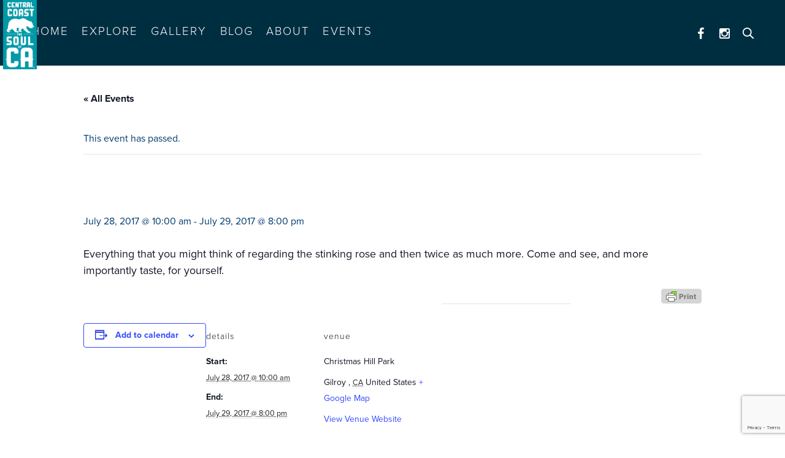

--- FILE ---
content_type: text/html; charset=UTF-8
request_url: https://soulofca.org/event/gilroy-garlic-fesival/
body_size: 19797
content:
<!doctype html>
<html lang="en-US">
<head>
	<meta charset="UTF-8">
	<meta name="viewport" content="width=device-width, initial-scale=1, maximum-scale=5, user-scalable=1">
	<meta name="apple-mobile-web-app-capable" content="yes">
	<meta name="apple-touch-fullscreen" content="yes">
	<meta http-equiv="cleartype" content="on">
	<meta name="HandheldFriendly" content="True">

  <link rel="shortcut icon" href="/wp-content/themes/bronx-wp-child/images/favicon.png?v2">

<!-- GOOGLE ANALYTICS -->

<script>
  (function(i,s,o,g,r,a,m){i['GoogleAnalyticsObject']=r;i[r]=i[r]||function(){
  (i[r].q=i[r].q||[]).push(arguments)},i[r].l=1*new Date();a=s.createElement(o),
  m=s.getElementsByTagName(o)[0];a.async=1;a.src=g;m.parentNode.insertBefore(a,m)
  })(window,document,'script','https://www.google-analytics.com/analytics.js','ga');

  ga('create', 'UA-3736792-68', 'auto');
  ga('send', 'pageview');

</script>

<!--Child Theme Additions-->

<script src="https://use.typekit.net/uqu0hao.js"></script>
<script>try{Typekit.load({ async: true });}catch(e){}</script>
<!---->

				<link rel='stylesheet' id='tribe-events-views-v2-bootstrap-datepicker-styles-css' href='https://soulofca.org/wp-content/plugins/the-events-calendar/vendor/bootstrap-datepicker/css/bootstrap-datepicker.standalone.min.css?ver=6.15.14' type='text/css' media='all' />
<link rel='stylesheet' id='tec-variables-skeleton-css' href='https://soulofca.org/wp-content/plugins/the-events-calendar/common/build/css/variables-skeleton.css?ver=6.10.1' type='text/css' media='all' />
<link rel='stylesheet' id='tec-variables-full-css' href='https://soulofca.org/wp-content/plugins/the-events-calendar/common/build/css/variables-full.css?ver=6.10.1' type='text/css' media='all' />
<link rel='stylesheet' id='tribe-common-skeleton-style-css' href='https://soulofca.org/wp-content/plugins/the-events-calendar/common/build/css/common-skeleton.css?ver=6.10.1' type='text/css' media='all' />
<link rel='stylesheet' id='tribe-common-full-style-css' href='https://soulofca.org/wp-content/plugins/the-events-calendar/common/build/css/common-full.css?ver=6.10.1' type='text/css' media='all' />
<link rel='stylesheet' id='tribe-tooltipster-css-css' href='https://soulofca.org/wp-content/plugins/the-events-calendar/common/vendor/tooltipster/tooltipster.bundle.min.css?ver=6.10.1' type='text/css' media='all' />
<link rel='stylesheet' id='tribe-events-views-v2-skeleton-css' href='https://soulofca.org/wp-content/plugins/the-events-calendar/build/css/views-skeleton.css?ver=6.15.14' type='text/css' media='all' />
<link rel='stylesheet' id='tribe-events-views-v2-full-css' href='https://soulofca.org/wp-content/plugins/the-events-calendar/build/css/views-full.css?ver=6.15.14' type='text/css' media='all' />
<link rel='stylesheet' id='tribe-events-views-v2-print-css' href='https://soulofca.org/wp-content/plugins/the-events-calendar/build/css/views-print.css?ver=6.15.14' type='text/css' media='print' />
<meta name='robots' content='index, follow, max-image-preview:large, max-snippet:-1, max-video-preview:-1' />

	<!-- This site is optimized with the Yoast SEO plugin v26.7 - https://yoast.com/wordpress/plugins/seo/ -->
	<title>Gilroy Garlic Fesival - Soul of CA</title>
	<link rel="canonical" href="https://soulofca.org/event/gilroy-garlic-fesival/" />
	<meta property="og:locale" content="en_US" />
	<meta property="og:type" content="article" />
	<meta property="og:title" content="Gilroy Garlic Fesival - Soul of CA" />
	<meta property="og:description" content="Everything that you might think of regarding the stinking rose and then twice as much more. Come and see, and more importantly taste, for yourself." />
	<meta property="og:url" content="https://soulofca.org/event/gilroy-garlic-fesival/" />
	<meta property="og:site_name" content="Soul of CA" />
	<meta name="twitter:card" content="summary_large_image" />
	<script type="application/ld+json" class="yoast-schema-graph">{"@context":"https://schema.org","@graph":[{"@type":"WebPage","@id":"https://soulofca.org/event/gilroy-garlic-fesival/","url":"https://soulofca.org/event/gilroy-garlic-fesival/","name":"Gilroy Garlic Fesival - Soul of CA","isPartOf":{"@id":"https://soulofca.org/#website"},"datePublished":"2017-06-04T20:28:21+00:00","breadcrumb":{"@id":"https://soulofca.org/event/gilroy-garlic-fesival/#breadcrumb"},"inLanguage":"en-US","potentialAction":[{"@type":"ReadAction","target":["https://soulofca.org/event/gilroy-garlic-fesival/"]}]},{"@type":"BreadcrumbList","@id":"https://soulofca.org/event/gilroy-garlic-fesival/#breadcrumb","itemListElement":[{"@type":"ListItem","position":1,"name":"Home","item":"https://soulofca.org/"},{"@type":"ListItem","position":2,"name":"Events","item":"https://soulofca.org/events/"},{"@type":"ListItem","position":3,"name":"Gilroy Garlic Fesival"}]},{"@type":"WebSite","@id":"https://soulofca.org/#website","url":"https://soulofca.org/","name":"Soul of CA","description":"","potentialAction":[{"@type":"SearchAction","target":{"@type":"EntryPoint","urlTemplate":"https://soulofca.org/?s={search_term_string}"},"query-input":{"@type":"PropertyValueSpecification","valueRequired":true,"valueName":"search_term_string"}}],"inLanguage":"en-US"},{"@type":"Event","name":"Gilroy Garlic Fesival","description":"Everything that you might think of regarding the stinking rose and then twice as much more. Come and see, and more importantly taste, for yourself.","url":"https://soulofca.org/event/gilroy-garlic-fesival/","eventAttendanceMode":"https://schema.org/OfflineEventAttendanceMode","eventStatus":"https://schema.org/EventScheduled","startDate":"2017-07-28T10:00:00-07:00","endDate":"2017-07-29T20:00:00-07:00","location":{"@type":"Place","name":"Christmas Hill Park","description":"","url":"","address":{"@type":"PostalAddress","addressLocality":"Gilroy ","addressRegion":"CA","addressCountry":"United States"},"telephone":"","sameAs":"eventbrite.com"},"@id":"https://soulofca.org/event/gilroy-garlic-fesival/#event","mainEntityOfPage":{"@id":"https://soulofca.org/event/gilroy-garlic-fesival/"}}]}</script>
	<!-- / Yoast SEO plugin. -->


<link rel='dns-prefetch' href='//cdnjs.cloudflare.com' />
<link rel='dns-prefetch' href='//www.google.com' />
<link rel="alternate" type="application/rss+xml" title="Soul of CA &raquo; Feed" href="https://soulofca.org/feed/" />
<link rel="alternate" type="application/rss+xml" title="Soul of CA &raquo; Comments Feed" href="https://soulofca.org/comments/feed/" />
<link rel="alternate" type="text/calendar" title="Soul of CA &raquo; iCal Feed" href="https://soulofca.org/events/?ical=1" />
<link rel="alternate" title="oEmbed (JSON)" type="application/json+oembed" href="https://soulofca.org/wp-json/oembed/1.0/embed?url=https%3A%2F%2Fsoulofca.org%2Fevent%2Fgilroy-garlic-fesival%2F" />
<link rel="alternate" title="oEmbed (XML)" type="text/xml+oembed" href="https://soulofca.org/wp-json/oembed/1.0/embed?url=https%3A%2F%2Fsoulofca.org%2Fevent%2Fgilroy-garlic-fesival%2F&#038;format=xml" />
<style id='wp-img-auto-sizes-contain-inline-css' type='text/css'>
img:is([sizes=auto i],[sizes^="auto," i]){contain-intrinsic-size:3000px 1500px}
/*# sourceURL=wp-img-auto-sizes-contain-inline-css */
</style>
<link rel='stylesheet' id='tribe-events-v2-single-skeleton-css' href='https://soulofca.org/wp-content/plugins/the-events-calendar/build/css/tribe-events-single-skeleton.css?ver=6.15.14' type='text/css' media='all' />
<link rel='stylesheet' id='tribe-events-v2-single-skeleton-full-css' href='https://soulofca.org/wp-content/plugins/the-events-calendar/build/css/tribe-events-single-full.css?ver=6.15.14' type='text/css' media='all' />
<style id='wp-emoji-styles-inline-css' type='text/css'>

	img.wp-smiley, img.emoji {
		display: inline !important;
		border: none !important;
		box-shadow: none !important;
		height: 1em !important;
		width: 1em !important;
		margin: 0 0.07em !important;
		vertical-align: -0.1em !important;
		background: none !important;
		padding: 0 !important;
	}
/*# sourceURL=wp-emoji-styles-inline-css */
</style>
<link rel='stylesheet' id='wp-block-library-css' href='https://soulofca.org/wp-includes/css/dist/block-library/style.min.css?ver=4c61a6e08a7c0fc0e529d88893198e2d' type='text/css' media='all' />
<link rel='stylesheet' id='wc-blocks-style-css' href='https://soulofca.org/wp-content/plugins/woocommerce/assets/client/blocks/wc-blocks.css?ver=wc-10.4.3' type='text/css' media='all' />
<style id='global-styles-inline-css' type='text/css'>
:root{--wp--preset--aspect-ratio--square: 1;--wp--preset--aspect-ratio--4-3: 4/3;--wp--preset--aspect-ratio--3-4: 3/4;--wp--preset--aspect-ratio--3-2: 3/2;--wp--preset--aspect-ratio--2-3: 2/3;--wp--preset--aspect-ratio--16-9: 16/9;--wp--preset--aspect-ratio--9-16: 9/16;--wp--preset--color--black: #000000;--wp--preset--color--cyan-bluish-gray: #abb8c3;--wp--preset--color--white: #ffffff;--wp--preset--color--pale-pink: #f78da7;--wp--preset--color--vivid-red: #cf2e2e;--wp--preset--color--luminous-vivid-orange: #ff6900;--wp--preset--color--luminous-vivid-amber: #fcb900;--wp--preset--color--light-green-cyan: #7bdcb5;--wp--preset--color--vivid-green-cyan: #00d084;--wp--preset--color--pale-cyan-blue: #8ed1fc;--wp--preset--color--vivid-cyan-blue: #0693e3;--wp--preset--color--vivid-purple: #9b51e0;--wp--preset--gradient--vivid-cyan-blue-to-vivid-purple: linear-gradient(135deg,rgb(6,147,227) 0%,rgb(155,81,224) 100%);--wp--preset--gradient--light-green-cyan-to-vivid-green-cyan: linear-gradient(135deg,rgb(122,220,180) 0%,rgb(0,208,130) 100%);--wp--preset--gradient--luminous-vivid-amber-to-luminous-vivid-orange: linear-gradient(135deg,rgb(252,185,0) 0%,rgb(255,105,0) 100%);--wp--preset--gradient--luminous-vivid-orange-to-vivid-red: linear-gradient(135deg,rgb(255,105,0) 0%,rgb(207,46,46) 100%);--wp--preset--gradient--very-light-gray-to-cyan-bluish-gray: linear-gradient(135deg,rgb(238,238,238) 0%,rgb(169,184,195) 100%);--wp--preset--gradient--cool-to-warm-spectrum: linear-gradient(135deg,rgb(74,234,220) 0%,rgb(151,120,209) 20%,rgb(207,42,186) 40%,rgb(238,44,130) 60%,rgb(251,105,98) 80%,rgb(254,248,76) 100%);--wp--preset--gradient--blush-light-purple: linear-gradient(135deg,rgb(255,206,236) 0%,rgb(152,150,240) 100%);--wp--preset--gradient--blush-bordeaux: linear-gradient(135deg,rgb(254,205,165) 0%,rgb(254,45,45) 50%,rgb(107,0,62) 100%);--wp--preset--gradient--luminous-dusk: linear-gradient(135deg,rgb(255,203,112) 0%,rgb(199,81,192) 50%,rgb(65,88,208) 100%);--wp--preset--gradient--pale-ocean: linear-gradient(135deg,rgb(255,245,203) 0%,rgb(182,227,212) 50%,rgb(51,167,181) 100%);--wp--preset--gradient--electric-grass: linear-gradient(135deg,rgb(202,248,128) 0%,rgb(113,206,126) 100%);--wp--preset--gradient--midnight: linear-gradient(135deg,rgb(2,3,129) 0%,rgb(40,116,252) 100%);--wp--preset--font-size--small: 13px;--wp--preset--font-size--medium: 20px;--wp--preset--font-size--large: 36px;--wp--preset--font-size--x-large: 42px;--wp--preset--spacing--20: 0.44rem;--wp--preset--spacing--30: 0.67rem;--wp--preset--spacing--40: 1rem;--wp--preset--spacing--50: 1.5rem;--wp--preset--spacing--60: 2.25rem;--wp--preset--spacing--70: 3.38rem;--wp--preset--spacing--80: 5.06rem;--wp--preset--shadow--natural: 6px 6px 9px rgba(0, 0, 0, 0.2);--wp--preset--shadow--deep: 12px 12px 50px rgba(0, 0, 0, 0.4);--wp--preset--shadow--sharp: 6px 6px 0px rgba(0, 0, 0, 0.2);--wp--preset--shadow--outlined: 6px 6px 0px -3px rgb(255, 255, 255), 6px 6px rgb(0, 0, 0);--wp--preset--shadow--crisp: 6px 6px 0px rgb(0, 0, 0);}:where(.is-layout-flex){gap: 0.5em;}:where(.is-layout-grid){gap: 0.5em;}body .is-layout-flex{display: flex;}.is-layout-flex{flex-wrap: wrap;align-items: center;}.is-layout-flex > :is(*, div){margin: 0;}body .is-layout-grid{display: grid;}.is-layout-grid > :is(*, div){margin: 0;}:where(.wp-block-columns.is-layout-flex){gap: 2em;}:where(.wp-block-columns.is-layout-grid){gap: 2em;}:where(.wp-block-post-template.is-layout-flex){gap: 1.25em;}:where(.wp-block-post-template.is-layout-grid){gap: 1.25em;}.has-black-color{color: var(--wp--preset--color--black) !important;}.has-cyan-bluish-gray-color{color: var(--wp--preset--color--cyan-bluish-gray) !important;}.has-white-color{color: var(--wp--preset--color--white) !important;}.has-pale-pink-color{color: var(--wp--preset--color--pale-pink) !important;}.has-vivid-red-color{color: var(--wp--preset--color--vivid-red) !important;}.has-luminous-vivid-orange-color{color: var(--wp--preset--color--luminous-vivid-orange) !important;}.has-luminous-vivid-amber-color{color: var(--wp--preset--color--luminous-vivid-amber) !important;}.has-light-green-cyan-color{color: var(--wp--preset--color--light-green-cyan) !important;}.has-vivid-green-cyan-color{color: var(--wp--preset--color--vivid-green-cyan) !important;}.has-pale-cyan-blue-color{color: var(--wp--preset--color--pale-cyan-blue) !important;}.has-vivid-cyan-blue-color{color: var(--wp--preset--color--vivid-cyan-blue) !important;}.has-vivid-purple-color{color: var(--wp--preset--color--vivid-purple) !important;}.has-black-background-color{background-color: var(--wp--preset--color--black) !important;}.has-cyan-bluish-gray-background-color{background-color: var(--wp--preset--color--cyan-bluish-gray) !important;}.has-white-background-color{background-color: var(--wp--preset--color--white) !important;}.has-pale-pink-background-color{background-color: var(--wp--preset--color--pale-pink) !important;}.has-vivid-red-background-color{background-color: var(--wp--preset--color--vivid-red) !important;}.has-luminous-vivid-orange-background-color{background-color: var(--wp--preset--color--luminous-vivid-orange) !important;}.has-luminous-vivid-amber-background-color{background-color: var(--wp--preset--color--luminous-vivid-amber) !important;}.has-light-green-cyan-background-color{background-color: var(--wp--preset--color--light-green-cyan) !important;}.has-vivid-green-cyan-background-color{background-color: var(--wp--preset--color--vivid-green-cyan) !important;}.has-pale-cyan-blue-background-color{background-color: var(--wp--preset--color--pale-cyan-blue) !important;}.has-vivid-cyan-blue-background-color{background-color: var(--wp--preset--color--vivid-cyan-blue) !important;}.has-vivid-purple-background-color{background-color: var(--wp--preset--color--vivid-purple) !important;}.has-black-border-color{border-color: var(--wp--preset--color--black) !important;}.has-cyan-bluish-gray-border-color{border-color: var(--wp--preset--color--cyan-bluish-gray) !important;}.has-white-border-color{border-color: var(--wp--preset--color--white) !important;}.has-pale-pink-border-color{border-color: var(--wp--preset--color--pale-pink) !important;}.has-vivid-red-border-color{border-color: var(--wp--preset--color--vivid-red) !important;}.has-luminous-vivid-orange-border-color{border-color: var(--wp--preset--color--luminous-vivid-orange) !important;}.has-luminous-vivid-amber-border-color{border-color: var(--wp--preset--color--luminous-vivid-amber) !important;}.has-light-green-cyan-border-color{border-color: var(--wp--preset--color--light-green-cyan) !important;}.has-vivid-green-cyan-border-color{border-color: var(--wp--preset--color--vivid-green-cyan) !important;}.has-pale-cyan-blue-border-color{border-color: var(--wp--preset--color--pale-cyan-blue) !important;}.has-vivid-cyan-blue-border-color{border-color: var(--wp--preset--color--vivid-cyan-blue) !important;}.has-vivid-purple-border-color{border-color: var(--wp--preset--color--vivid-purple) !important;}.has-vivid-cyan-blue-to-vivid-purple-gradient-background{background: var(--wp--preset--gradient--vivid-cyan-blue-to-vivid-purple) !important;}.has-light-green-cyan-to-vivid-green-cyan-gradient-background{background: var(--wp--preset--gradient--light-green-cyan-to-vivid-green-cyan) !important;}.has-luminous-vivid-amber-to-luminous-vivid-orange-gradient-background{background: var(--wp--preset--gradient--luminous-vivid-amber-to-luminous-vivid-orange) !important;}.has-luminous-vivid-orange-to-vivid-red-gradient-background{background: var(--wp--preset--gradient--luminous-vivid-orange-to-vivid-red) !important;}.has-very-light-gray-to-cyan-bluish-gray-gradient-background{background: var(--wp--preset--gradient--very-light-gray-to-cyan-bluish-gray) !important;}.has-cool-to-warm-spectrum-gradient-background{background: var(--wp--preset--gradient--cool-to-warm-spectrum) !important;}.has-blush-light-purple-gradient-background{background: var(--wp--preset--gradient--blush-light-purple) !important;}.has-blush-bordeaux-gradient-background{background: var(--wp--preset--gradient--blush-bordeaux) !important;}.has-luminous-dusk-gradient-background{background: var(--wp--preset--gradient--luminous-dusk) !important;}.has-pale-ocean-gradient-background{background: var(--wp--preset--gradient--pale-ocean) !important;}.has-electric-grass-gradient-background{background: var(--wp--preset--gradient--electric-grass) !important;}.has-midnight-gradient-background{background: var(--wp--preset--gradient--midnight) !important;}.has-small-font-size{font-size: var(--wp--preset--font-size--small) !important;}.has-medium-font-size{font-size: var(--wp--preset--font-size--medium) !important;}.has-large-font-size{font-size: var(--wp--preset--font-size--large) !important;}.has-x-large-font-size{font-size: var(--wp--preset--font-size--x-large) !important;}
/*# sourceURL=global-styles-inline-css */
</style>

<style id='classic-theme-styles-inline-css' type='text/css'>
/*! This file is auto-generated */
.wp-block-button__link{color:#fff;background-color:#32373c;border-radius:9999px;box-shadow:none;text-decoration:none;padding:calc(.667em + 2px) calc(1.333em + 2px);font-size:1.125em}.wp-block-file__button{background:#32373c;color:#fff;text-decoration:none}
/*# sourceURL=/wp-includes/css/classic-themes.min.css */
</style>
<link rel='stylesheet' id='dashicons-css' href='https://soulofca.org/wp-includes/css/dashicons.min.css?ver=4c61a6e08a7c0fc0e529d88893198e2d' type='text/css' media='all' />
<link rel='stylesheet' id='essgrid-blocks-editor-css-css' href='https://soulofca.org/wp-content/plugins/essential-grid/public/includes/builders/gutenberg/build/index.css?ver=1768331086' type='text/css' media='all' />
<link rel='stylesheet' id='contact-form-7-css' href='https://soulofca.org/wp-content/plugins/contact-form-7/includes/css/styles.css?ver=6.1.4' type='text/css' media='all' />
<link rel='stylesheet' id='rs-plugin-settings-css' href='https://soulofca.org/wp-content/plugins/revslider/public/assets/css/rs6.css?ver=6.2.1' type='text/css' media='all' />
<style id='rs-plugin-settings-inline-css' type='text/css'>
#rs-demo-id {}
/*# sourceURL=rs-plugin-settings-inline-css */
</style>
<style id='woocommerce-inline-inline-css' type='text/css'>
.woocommerce form .form-row .required { visibility: visible; }
/*# sourceURL=woocommerce-inline-inline-css */
</style>
<link rel='stylesheet' id='thb-foundation-css' href='https://soulofca.org/wp-content/themes/bronx-wp/assets/css/foundation.min.css' type='text/css' media='all' />
<link rel='stylesheet' id='thb-fa-css' href='https://soulofca.org/wp-content/themes/bronx-wp/assets/css/font-awesome.min.css' type='text/css' media='all' />
<link rel='stylesheet' id='thb-app-css' href='https://soulofca.org/wp-content/themes/bronx-wp/assets/css/app.css' type='text/css' media='all' />
<style id='thb-app-inline-css' type='text/css'>

		   .hesperiden.tparrows.tp-leftarrow,
		   .slick-nav.slick-prev {
		     cursor: url("https://soulofca.org/wp-content/themes/bronx-wp/assets/img/arrow-left.svg"), 
		     				url("https://soulofca.org/wp-content/themes/bronx-wp/assets/img/arrow-left.cur"), w-resize;
		   }
		   .arrows-light  .hesperiden.tparrows.tp-leftarrow,
		   .arrows-light .slick-nav.slick-prev {
		     cursor: url("https://soulofca.org/wp-content/themes/bronx-wp/assets/img/arrow-left-light.svg"), 
		     				url("https://soulofca.org/wp-content/themes/bronx-wp/assets/img/arrow-left-light.cur"), w-resize;
		   }
		   .hesperiden.tparrows.tp-rightarrow,
		   .slick-nav.slick-next {
		     cursor: url("https://soulofca.org/wp-content/themes/bronx-wp/assets/img/arrow-right.svg"), 
		     				url("https://soulofca.org/wp-content/themes/bronx-wp/assets/img/arrow-right.cur"), e-resize;
		   }
		   .arrows-light .hesperiden.tparrows.tp-rightarrow,
		   .arrows-light .slick-nav.slick-next {
		     cursor: url("https://soulofca.org/wp-content/themes/bronx-wp/assets/img/arrow-right-light.svg"), 
		     				url("https://soulofca.org/wp-content/themes/bronx-wp/assets/img/arrow-right-light.cur"), e-resize;
		   }
		  
/*# sourceURL=thb-app-inline-css */
</style>
<link rel='stylesheet' id='style-css' href='https://soulofca.org/wp-content/themes/bronx-wp-child/style.css' type='text/css' media='all' />
<link rel='stylesheet' id='tp-fontello-css' href='https://soulofca.org/wp-content/plugins/essential-grid/public/assets/font/fontello/css/fontello.css?ver=3.1.10' type='text/css' media='all' />
<link rel='stylesheet' id='esg-plugin-settings-css' href='https://soulofca.org/wp-content/plugins/essential-grid/public/assets/css/settings.css?ver=3.1.10' type='text/css' media='all' />
<link rel='stylesheet' id='esg-tp-boxextcss-css' href='https://soulofca.org/wp-content/plugins/essential-grid/public/assets/css/jquery.esgbox.min.css?ver=3.1.10' type='text/css' media='all' />
<link rel='stylesheet' id='ubermenu-css' href='https://soulofca.org/wp-content/plugins/ubermenu/pro/assets/css/ubermenu.min.css?ver=3.2.1.1' type='text/css' media='all' />
<link rel='stylesheet' id='ubermenu-trans-black-css' href='https://soulofca.org/wp-content/plugins/ubermenu/pro/assets/css/skins/trans_black.css?ver=4c61a6e08a7c0fc0e529d88893198e2d' type='text/css' media='all' />
<link rel='stylesheet' id='ubermenu-font-awesome-css' href='https://soulofca.org/wp-content/plugins/ubermenu/assets/css/fontawesome/css/font-awesome.min.css?ver=4.3' type='text/css' media='all' />
<script type="text/javascript" src="https://soulofca.org/wp-includes/js/jquery/jquery.min.js?ver=3.7.1" id="jquery-core-js"></script>
<script type="text/javascript" src="https://soulofca.org/wp-includes/js/jquery/jquery-migrate.min.js?ver=3.4.1" id="jquery-migrate-js"></script>
<script type="text/javascript" src="https://soulofca.org/wp-content/plugins/the-events-calendar/common/build/js/tribe-common.js?ver=9c44e11f3503a33e9540" id="tribe-common-js"></script>
<script type="text/javascript" src="https://soulofca.org/wp-content/plugins/the-events-calendar/build/js/views/breakpoints.js?ver=4208de2df2852e0b91ec" id="tribe-events-views-v2-breakpoints-js"></script>
<script type="text/javascript" src="https://soulofca.org/wp-content/plugins/revslider/public/assets/js/rbtools.min.js?ver=6.0" id="tp-tools-js"></script>
<script type="text/javascript" src="https://soulofca.org/wp-content/plugins/revslider/public/assets/js/rs6.min.js?ver=6.2.1" id="revmin-js"></script>
<script type="text/javascript" src="https://soulofca.org/wp-content/plugins/woocommerce/assets/js/jquery-blockui/jquery.blockUI.min.js?ver=2.7.0-wc.10.4.3" id="wc-jquery-blockui-js" data-wp-strategy="defer"></script>
<script type="text/javascript" id="wc-add-to-cart-js-extra">
/* <![CDATA[ */
var wc_add_to_cart_params = {"ajax_url":"/wp-admin/admin-ajax.php","wc_ajax_url":"/?wc-ajax=%%endpoint%%","i18n_view_cart":"View cart","cart_url":"https://soulofca.org/shop/cart/","is_cart":"","cart_redirect_after_add":"no"};
//# sourceURL=wc-add-to-cart-js-extra
/* ]]> */
</script>
<script type="text/javascript" src="https://soulofca.org/wp-content/plugins/woocommerce/assets/js/frontend/add-to-cart.min.js?ver=10.4.3" id="wc-add-to-cart-js" data-wp-strategy="defer"></script>
<script type="text/javascript" src="https://soulofca.org/wp-content/plugins/woocommerce/assets/js/js-cookie/js.cookie.min.js?ver=2.1.4-wc.10.4.3" id="wc-js-cookie-js" defer="defer" data-wp-strategy="defer"></script>
<script type="text/javascript" id="woocommerce-js-extra">
/* <![CDATA[ */
var woocommerce_params = {"ajax_url":"/wp-admin/admin-ajax.php","wc_ajax_url":"/?wc-ajax=%%endpoint%%","i18n_password_show":"Show password","i18n_password_hide":"Hide password"};
//# sourceURL=woocommerce-js-extra
/* ]]> */
</script>
<script type="text/javascript" src="https://soulofca.org/wp-content/plugins/woocommerce/assets/js/frontend/woocommerce.min.js?ver=10.4.3" id="woocommerce-js" defer="defer" data-wp-strategy="defer"></script>
<script type="text/javascript" src="https://soulofca.org/wp-content/plugins/js_composer/assets/js/vendors/woocommerce-add-to-cart.js?ver=4.11.1" id="vc_woocommerce-add-to-cart-js-js"></script>
<script type="text/javascript" src="https://soulofca.org/wp-content/themes/bronx-wp/assets/js/plugins/modernizr.custom.min.js" id="thb-modernizr-js"></script>
<script type="text/javascript" id="_tpt-js-before">
/* <![CDATA[ */
window.ESG ??={};ESG.E ??={};ESG.E.site_url='https://soulofca.org';ESG.E.plugin_url='https://soulofca.org/wp-content/plugins/essential-grid/';ESG.E.ajax_url='https://soulofca.org/wp-admin/admin-ajax.php';ESG.E.nonce='4171c9fc2a';ESG.E.tptools=true;ESG.E.waitTptFunc ??=[];ESG.F ??={};ESG.F.waitTpt=() =>{if ( typeof jQuery==='undefined' ||!window?._tpt?.regResource ||!ESG?.E?.plugin_url ||(!ESG.E.tptools && !window?.SR7?.E?.plugin_url) ) return setTimeout(ESG.F.waitTpt,29);if (!window._tpt.gsap) window._tpt.regResource({id:'tpgsap',url:ESG.E.tptools && ESG.E.plugin_url+'public/assets/js/libs/tpgsap.js' ||SR7.E.plugin_url + 'public/js/libs/tpgsap.js'});_tpt.checkResources(['tpgsap']).then(() =>{if (window.tpGS && !_tpt?.Back){_tpt.eases=tpGS.eases;Object.keys(_tpt.eases).forEach((e) => {_tpt[e] ===undefined && (_tpt[e]=tpGS[e])});}ESG.E.waitTptFunc.forEach((f) =>{typeof f ==='function' && f();});ESG.E.waitTptFunc=[];});}
//# sourceURL=_tpt-js-before
/* ]]> */
</script>
<script type="text/javascript" src="https://soulofca.org/wp-content/plugins/essential-grid/public/assets/js/libs/tptools.js?ver=6.7.36" id="_tpt-js" async="async" data-wp-strategy="async"></script>
<link rel="https://api.w.org/" href="https://soulofca.org/wp-json/" /><link rel="alternate" title="JSON" type="application/json" href="https://soulofca.org/wp-json/wp/v2/tribe_events/3903" /><link rel="EditURI" type="application/rsd+xml" title="RSD" href="https://soulofca.org/xmlrpc.php?rsd" />

<link rel='shortlink' href='https://soulofca.org/?p=3903' />
<!-- Global site tag (gtag.js) - Google Analytics -->
<script async src="https://www.googletagmanager.com/gtag/js?id=UA-114655776-1"></script>
<script>
  window.dataLayer = window.dataLayer || [];
  function gtag(){dataLayer.push(arguments);}
  gtag('js', new Date());

  gtag('config', 'UA-114655776-1');
</script>

<meta name="msvalidate.01" content="7D389E979C34441D4B5A7EB5F1B6F386" />        <style type="text/css" id="pf-main-css">
            
				@media screen {
					.printfriendly {
						z-index: 1000; position: relative
					}
					.printfriendly a, .printfriendly a:link, .printfriendly a:visited, .printfriendly a:hover, .printfriendly a:active {
						font-weight: 600;
						cursor: pointer;
						text-decoration: none;
						border: none;
						-webkit-box-shadow: none;
						-moz-box-shadow: none;
						box-shadow: none;
						outline:none;
						font-size: 14px !important;
						color: #6D9F00 !important;
					}
					.printfriendly.pf-alignleft {
						float: left;
					}
					.printfriendly.pf-alignright {
						float: right;
					}
					.printfriendly.pf-aligncenter {
						justify-content: center;
						display: flex; align-items: center;
					}
				}

				.pf-button-img {
					border: none;
					-webkit-box-shadow: none;
					-moz-box-shadow: none;
					box-shadow: none;
					padding: 0;
					margin: 0;
					display: inline;
					vertical-align: middle;
				}

				img.pf-button-img + .pf-button-text {
					margin-left: 6px;
				}

				@media print {
					.printfriendly {
						display: none;
					}
				}
				        </style>

            
        <style type="text/css" id="pf-excerpt-styles">
          .pf-button.pf-button-excerpt {
              display: none;
           }
        </style>

            <style id="ubermenu-custom-generated-css">
/** UberMenu Custom Menu Styles (Customizer) **/
/* main */
.ubermenu-main .ubermenu-item-level-0 > .ubermenu-target { font-size:15pt; text-transform:uppercase; color:#61c7cf; }
.ubermenu.ubermenu-main .ubermenu-item-level-0 { margin:0px 10px; }


/* Status: Loaded from Transient */

</style><meta name="tec-api-version" content="v1"><meta name="tec-api-origin" content="https://soulofca.org"><link rel="alternate" href="https://soulofca.org/wp-json/tribe/events/v1/events/3903" /><link href='https://fonts.googleapis.com/css?family=Josefin+Sans:200,300,400,500,600,700&subset=latin,latin-ext' rel='stylesheet' type='text/css'>
<style id='thb-selection' type='text/css'>
/* Options set in the admin page */
body { 
	font-family: 'Josefin Sans';
	color: ;
}
h1,h2,h3,h4,h5,h6 {
		
}
/* Sub Header */
.subheader {
	}
/* Header */
@media only screen and (min-width: 40.063em) {
	.header {
			}
}
.header {
	background-color: #002e41 !important;
}
.post-type-archive-product .header-container {
	background-image: url(http://soul.fullsteambeta.com/wp-content/uploads/2016/02/header-container-photo-shop2.jpg) !important;
}
.term-3903 .header-container {
	background-image: url();
}
.woocommerce-account .header-container {
	}
.woocommerce-cart .header-container {
	}
.woocommerce-checkout .header-container {
	}
/* Header Item Colors */
/* Logo Height */
.header .logo .logoimg,
#customer_login .logo .logoimg {
	max-height: 27px;
}

/* Accent Color */
a:not(.btn):hover, .subheader .subheader-menu ul > li a:hover, .header .menu-holder ul li.sfHover>a, .header.header--dark .sf-menu > li > a:hover, .header.header--light .sf-menu > li > a:hover, .post .post-meta a[rel="author"], .widget.widget_price_filter .price_slider_amount .button, .slick-nav:hover, .more-link,#side-cart .subtotal span, #comments h2 span, #comments ol.commentlist .comment .reply, #comments ol.commentlist .comment .reply a,.comment-respond .comment-reply-title small,.price.single-price > .amount,.price.single-price ins .amount,.shop_table tbody tr td.order-status.approved,.shop_table tbody tr td.product-quantity .wishlist-in-stock, .checkout-quick-login a, .checkout-quick-coupon a, .payment_methods li .about_paypal, #my-account .my-account-nav li.active a, #my-account .my-account-nav li:hover a, .terms label a, .thb_tabs .tabs dd.active a, .thb_tabs .tabs li.active a, .thb_tour .tabs dd.active a, .thb_tour .tabs li.active a, .toggle .title.wpb_toggle_title_active, .vc_tta-container .vc_tta-tabs.vc_general .vc_tta-panel.vc_active .vc_tta-panel-title, .vc_tta-container .vc_tta-tabs.vc_general .vc_tta-tab.vc_active > a, .product .product-information .sizing_guide:hover,.header.header--dark + #page-title .logout_link:hover, #page-title p .logout_link:hover, .header.header--dark.fixed .sf-menu > li > a:hover {
  color: #61c7cf;
}

#my-account .my-account-nav li.active path, #my-account .my-account-nav li:hover path,
.product .product-information .share-article:hover path, .product .product-information .share-article:hover polygon,
.product .product-information .sizing_guide:hover path, .product .product-information .sizing_guide:hover polygon, #page-title p .logout_link:hover svg {
	fill:  #61c7cf;	
}
.widget.widget_price_filter .price_slider .ui-slider-handle, .slick.dark-pagination .slick-dots li.slick-active button, input[type="text"]:focus, input[type="password"]:focus, input[type="date"]:focus, input[type="datetime"]:focus, input[type="email"]:focus, input[type="number"]:focus, input[type="search"]:focus, input[type="tel"]:focus, input[type="time"]:focus, input[type="url"]:focus, textarea:focus, .custom_check + .custom_label:hover:before, [class^="tag-link"]:hover, .product .product-thumbnails figure.slick-center img, .btn.green, .button.green, input[type=submit].green, .notification-box.information, .btn.white:hover, .button.white:hover, input[type=submit].white:hover, .btn.black:hover, .shop_table.wishlist .btn:hover, .button.black:hover, .shop_table.wishlist .button:hover, input[type=submit].black:hover, .shop_table.wishlist input[type=submit]:hover {
  border-color: #61c7cf;
}

.header .account-holder a > span.cart_count, .widget.widget_price_filter .price_slider .ui-slider-range, .slick.dark-pagination .slick-dots li.slick-active button, .custom_check + .custom_label:after, [class^="tag-link"]:hover, .comment-respond:before, .products .product .product-image .add_to_cart:hover, .btn.green, .button.green, input[type=submit].green, .toggle .title.wpb_toggle_title_active:after, .btn.black:hover, .shop_table.wishlist .btn:hover, .button.black:hover, .shop_table.wishlist .button:hover, input[type=submit].black:hover, .shop_table.wishlist input[type=submit]:hover, .btn.white:hover, .button.white:hover, input[type=submit].white:hover {
	background: #61c7cf;	
}
.btn.green:hover, .button.green:hover, input[type=submit].green:hover {
	background: #57b3ba;
	border-color: #57b3ba;
}

/* Menu */
.header .menu-holder ul > li > a {
		
}

/* Mobile Menu */

/* Menu Colors for dark/light backgrounds */


/* Page Specific */
.page-id-3903 #wrapper,
.postid-3903 #wrapper {
	}
/* Page Header */
.page-id-3903 .header-container {
	}

/* Newsletter */

/* Shop Badges */

/* Footer */
.thb_subscribe {
	}
#footer {
	}

/* Extra CSS */
</style>
	<noscript><style>.woocommerce-product-gallery{ opacity: 1 !important; }</style></noscript>
	<style type="text/css">.recentcomments a{display:inline !important;padding:0 !important;margin:0 !important;}</style><meta name="generator" content="Powered by Visual Composer - drag and drop page builder for WordPress."/>
<!--[if lte IE 9]><link rel="stylesheet" type="text/css" href="https://soulofca.org/wp-content/plugins/js_composer/assets/css/vc_lte_ie9.min.css" media="screen"><![endif]--><!--[if IE  8]><link rel="stylesheet" type="text/css" href="https://soulofca.org/wp-content/plugins/js_composer/assets/css/vc-ie8.min.css" media="screen"><![endif]--><meta name="generator" content="Powered by Slider Revolution 6.2.1 - responsive, Mobile-Friendly Slider Plugin for WordPress with comfortable drag and drop interface." />
<script type="text/javascript">function setREVStartSize(e){			
			try {								
				var pw = document.getElementById(e.c).parentNode.offsetWidth,
					newh;
				pw = pw===0 || isNaN(pw) ? window.innerWidth : pw;
				e.tabw = e.tabw===undefined ? 0 : parseInt(e.tabw);
				e.thumbw = e.thumbw===undefined ? 0 : parseInt(e.thumbw);
				e.tabh = e.tabh===undefined ? 0 : parseInt(e.tabh);
				e.thumbh = e.thumbh===undefined ? 0 : parseInt(e.thumbh);
				e.tabhide = e.tabhide===undefined ? 0 : parseInt(e.tabhide);
				e.thumbhide = e.thumbhide===undefined ? 0 : parseInt(e.thumbhide);
				e.mh = e.mh===undefined || e.mh=="" || e.mh==="auto" ? 0 : parseInt(e.mh,0);		
				if(e.layout==="fullscreen" || e.l==="fullscreen") 						
					newh = Math.max(e.mh,window.innerHeight);				
				else{					
					e.gw = Array.isArray(e.gw) ? e.gw : [e.gw];
					for (var i in e.rl) if (e.gw[i]===undefined || e.gw[i]===0) e.gw[i] = e.gw[i-1];					
					e.gh = e.el===undefined || e.el==="" || (Array.isArray(e.el) && e.el.length==0)? e.gh : e.el;
					e.gh = Array.isArray(e.gh) ? e.gh : [e.gh];
					for (var i in e.rl) if (e.gh[i]===undefined || e.gh[i]===0) e.gh[i] = e.gh[i-1];
										
					var nl = new Array(e.rl.length),
						ix = 0,						
						sl;					
					e.tabw = e.tabhide>=pw ? 0 : e.tabw;
					e.thumbw = e.thumbhide>=pw ? 0 : e.thumbw;
					e.tabh = e.tabhide>=pw ? 0 : e.tabh;
					e.thumbh = e.thumbhide>=pw ? 0 : e.thumbh;					
					for (var i in e.rl) nl[i] = e.rl[i]<window.innerWidth ? 0 : e.rl[i];
					sl = nl[0];									
					for (var i in nl) if (sl>nl[i] && nl[i]>0) { sl = nl[i]; ix=i;}															
					var m = pw>(e.gw[ix]+e.tabw+e.thumbw) ? 1 : (pw-(e.tabw+e.thumbw)) / (e.gw[ix]);					

					newh =  (e.type==="carousel" && e.justify==="true" ? e.gh[ix] : (e.gh[ix] * m)) + (e.tabh + e.thumbh);
				}			
				
				if(window.rs_init_css===undefined) window.rs_init_css = document.head.appendChild(document.createElement("style"));					
				document.getElementById(e.c).height = newh;
				window.rs_init_css.innerHTML += "#"+e.c+"_wrapper { height: "+newh+"px }";				
			} catch(e){
				console.log("Failure at Presize of Slider:" + e)
			}					   
		  };</script>
		<style type="text/css" id="wp-custom-css">
			#input_1_2, #gform_submit_button_1 {
	width: 100%;
}

.eg-title-container{
	background: rgba(0,0,0, .5) !important;
}		</style>
		<noscript><style type="text/css"> .wpb_animate_when_almost_visible { opacity: 1; }</style></noscript></head>
<body class="wp-singular tribe_events-template-default single single-tribe_events postid-3903 wp-theme-bronx-wp wp-child-theme-bronx-wp-child smooth_scroll theme-bronx-wp woocommerce-no-js tribe-events-page-template tribe-no-js tribe-filter-live wpb-js-composer js-comp-ver-4.11.1 vc_responsive events-single tribe-events-style-full tribe-events-style-theme" data-cart-count="0" data-themeurl="https://soulofca.org/wp-content/themes/bronx-wp">
<div id="wrapper" class="open">
	
	<!-- Start Mobile Menu -->
			<nav id="mobile-menu">
						<div class="custom_scroll" id="menu-scroll">
				<div>
										  <ul id="menu-header-main-menu" class="mobile-menu"><li id="menu-item-76" class=" menu-item menu-item-type-post_type menu-item-object-page menu-item-home menu-item-76"><a href="https://soulofca.org/">Home</a></li>
<li id="menu-item-88" class=" menu-item menu-item-type-post_type menu-item-object-page menu-item-has-children menu-item-88"><a href="https://soulofca.org/californias-central-coast/explore/"><span><i class="fa fa-plus"></i></span>Explore</a>
<ul class="sub-menu">
	<li id="menu-item-321" class=" menu-item menu-item-type-post_type menu-item-object-page menu-item-321"><a href="https://soulofca.org/californias-central-coast/explore/first-stops/">First Stops</a></li>
	<li id="menu-item-2153" class=" menu-item menu-item-type-post_type menu-item-object-page menu-item-2153"><a href="https://soulofca.org/californias-central-coast/explore/uncork-and-unwind/">Uncork and Unwind</a></li>
	<li id="menu-item-744" class=" menu-item menu-item-type-post_type menu-item-object-page menu-item-744"><a href="https://soulofca.org/californias-central-coast/explore/foodie-favorites/">Foodie Favorites</a></li>
	<li id="menu-item-323" class=" menu-item menu-item-type-post_type menu-item-object-page menu-item-323"><a href="https://soulofca.org/californias-central-coast/explore/parks/">Parks</a></li>
	<li id="menu-item-604" class=" menu-item menu-item-type-post_type menu-item-object-page menu-item-604"><a href="https://soulofca.org/californias-central-coast/explore/missions/">Missions</a></li>
	<li id="menu-item-1713" class=" menu-item menu-item-type-post_type menu-item-object-page menu-item-1713"><a href="https://soulofca.org/californias-central-coast/explore/salinas-valley/">The Salinas Valley</a></li>
	<li id="menu-item-743" class=" menu-item menu-item-type-post_type menu-item-object-page menu-item-743"><a href="https://soulofca.org/californias-central-coast/explore/cities-of-the-central-coast/">Communitites</a></li>
	<li id="menu-item-1952" class=" menu-item menu-item-type-post_type menu-item-object-page menu-item-1952"><a href="https://soulofca.org/californias-central-coast/explore/maps/">Map</a></li>
	<li id="menu-item-14653" class=" menu-item menu-item-type-post_type menu-item-object-page menu-item-14653"><a href="https://soulofca.org/californias-central-coast/explore/valleysofanza/">Valleys of Anza</a></li>
</ul>
</li>
<li id="menu-item-90" class=" menu-item menu-item-type-post_type menu-item-object-page menu-item-90"><a href="https://soulofca.org/gallery/">Gallery</a></li>
<li id="menu-item-94" class=" menu-item menu-item-type-post_type menu-item-object-page current_page_parent menu-item-94"><a href="https://soulofca.org/blog/">Blog</a></li>
<li id="menu-item-210" class=" menu-item menu-item-type-post_type menu-item-object-page menu-item-210"><a href="https://soulofca.org/about/">About</a></li>
<li id="menu-item-2805" class=" menu-item menu-item-type-custom menu-item-object-custom menu-item-2805"><a href="/events/">Events</a></li>
</ul>										<div class="social-links">
																									</div>
					<nav class="subheader-menu">
											</nav> 
					<div class="menu-footer">
											</div>
				</div>
			</div>
		</nav>
		<!-- End Mobile Menu -->
	
	<!-- Start Quick Cart -->
	<nav id="side-cart"></nav>	<!-- End Quick Cart -->
	
	<!-- Start Content Container -->
	<section id="content-container">
		<!-- Start Content Click Capture -->
		<div class="click-capture"></div>
		<!-- End Content Click Capture -->
		
	



	<!-- Start Header -->
	<header class="header  header--dark tofixed" data-offset="400" data-stick-class="header--slide" data-unstick-class="header--unslide"  role="banner">
		<div class="row" data-equal=">.columns" data-row-detection="true">

	<a href="/"><img src="/wp-content/themes/bronx-wp-child/images/bug.png" class="soul-logo" alt="Soul of CA"></a>

			<div class="small-12 medium-6 xlarge-3 columns logo small-only-text-center">
												<a href="https://soulofca.org" class="logolink">
					<img src="https://soulofca.org/wp-content/themes/bronx-wp/assets/img/logo-light.png" class="logoimg logo--light" alt="Soul of CA"/>
					<img src="https://soulofca.org/wp-content/themes/bronx-wp/assets/img/logo-dark.png" class="logoimg logo--dark" alt="Soul of CA"/>
				</a>
			</div>
			<div class="small-12 xlarge-6 columns menu-holder">
					<nav role="navigation">
												  <ul id="menu-header-main-menu-1" class="sf-menu"><li id="menu-item-76" class="menu-item menu-item-type-post_type menu-item-object-page menu-item-home menu-item-76"><a href="https://soulofca.org/">Home</a></li>
<li id="menu-item-88" class="menu-item menu-item-type-post_type menu-item-object-page menu-item-has-children menu-item-88"><a href="https://soulofca.org/californias-central-coast/explore/">Explore</a>
<ul class="sub-menu " >
	<li id="menu-item-321" class="menu-item menu-item-type-post_type menu-item-object-page menu-item-321"><a href="https://soulofca.org/californias-central-coast/explore/first-stops/">First Stops</a></li>
	<li id="menu-item-2153" class="menu-item menu-item-type-post_type menu-item-object-page menu-item-2153"><a href="https://soulofca.org/californias-central-coast/explore/uncork-and-unwind/">Uncork and Unwind</a></li>
	<li id="menu-item-744" class="menu-item menu-item-type-post_type menu-item-object-page menu-item-744"><a href="https://soulofca.org/californias-central-coast/explore/foodie-favorites/">Foodie Favorites</a></li>
	<li id="menu-item-323" class="menu-item menu-item-type-post_type menu-item-object-page menu-item-323"><a href="https://soulofca.org/californias-central-coast/explore/parks/">Parks</a></li>
	<li id="menu-item-604" class="menu-item menu-item-type-post_type menu-item-object-page menu-item-604"><a href="https://soulofca.org/californias-central-coast/explore/missions/">Missions</a></li>
	<li id="menu-item-1713" class="menu-item menu-item-type-post_type menu-item-object-page menu-item-1713"><a href="https://soulofca.org/californias-central-coast/explore/salinas-valley/">The Salinas Valley</a></li>
	<li id="menu-item-743" class="menu-item menu-item-type-post_type menu-item-object-page menu-item-743"><a href="https://soulofca.org/californias-central-coast/explore/cities-of-the-central-coast/">Communitites</a></li>
	<li id="menu-item-1952" class="menu-item menu-item-type-post_type menu-item-object-page menu-item-1952"><a href="https://soulofca.org/californias-central-coast/explore/maps/">Map</a></li>
	<li id="menu-item-14653" class="menu-item menu-item-type-post_type menu-item-object-page menu-item-14653"><a href="https://soulofca.org/californias-central-coast/explore/valleysofanza/">Valleys of Anza</a></li>
</ul>
</li>
<li id="menu-item-90" class="menu-item menu-item-type-post_type menu-item-object-page menu-item-90"><a href="https://soulofca.org/gallery/">Gallery</a></li>
<li id="menu-item-94" class="menu-item menu-item-type-post_type menu-item-object-page current_page_parent menu-item-94"><a href="https://soulofca.org/blog/">Blog</a></li>
<li id="menu-item-210" class="menu-item menu-item-type-post_type menu-item-object-page menu-item-210"><a href="https://soulofca.org/about/">About</a></li>
<li id="menu-item-2805" class="menu-item menu-item-type-custom menu-item-object-custom menu-item-2805"><a href="/events/">Events</a></li>
</ul>											</nav>
			</div>
			
			<div class="small-12 medium-6 xlarge-3 columns account-holder small-only-text-center">
				<a href="#" data-target="open-menu" class="mobile-toggle"><i class="fa fa-bars"></i></a>


																<a href="https://www.facebook.com/SoulofCA/" target="_blank" class="facebook"><i class="fa fa-facebook"></i></a>
						<a href="https://www.instagram.com/soulofca/" target="_blank" class="instagram"><i class="fa fa-instagram"></i></a>
																		


					<a href="#searchpopup" rel="inline" data-class="quick-search" id="quick_search">
		<svg version="1.1" id="quick_search_icon" xmlns="http://www.w3.org/2000/svg" xmlns:xlink="http://www.w3.org/1999/xlink" x="0px" y="0px" width="20px" height="20px" viewBox="0 -1 20 18" xml:space="preserve">
		<g>
			<g>
				<path d="M18.96,16.896l-4.973-4.926c1.02-1.255,1.633-2.846,1.633-4.578c0-4.035-3.312-7.317-7.385-7.317S0.849,3.358,0.849,7.393
					c0,4.033,3.313,7.316,7.386,7.316c1.66,0,3.188-0.552,4.422-1.471l4.998,4.95c0.181,0.179,0.416,0.268,0.652,0.268
					c0.235,0,0.472-0.089,0.652-0.268C19.32,17.832,19.32,17.253,18.96,16.896z M2.693,7.393c0-3.027,2.485-5.489,5.542-5.489
					c3.054,0,5.541,2.462,5.541,5.489c0,3.026-2.486,5.489-5.541,5.489C5.179,12.882,2.693,10.419,2.693,7.393z"/>
			</g>
		</g>
		</svg>
	</a>
											</div>
		</div>
	</header>
	
	
		<!-- End Header -->
				
		<div role="main" class="">
			<section id="tribe-events-pg-template" class="tribe-events-pg-template" role="main"><div class="tribe-events-before-html"></div><span class="tribe-events-ajax-loading"><img class="tribe-events-spinner-medium" src="https://soulofca.org/wp-content/plugins/the-events-calendar/src/resources/images/tribe-loading.gif" alt="Loading Events" /></span>
<div id="tribe-events-content" class="tribe-events-single">

	<p class="tribe-events-back">
		<a href="https://soulofca.org/events/"> &laquo; All Events</a>
	</p>

	<!-- Notices -->
	<div class="tribe-events-notices"><ul><li>This event has passed.</li></ul></div>
	<h1 class="tribe-events-single-event-title">Gilroy Garlic Fesival</h1>
	<div class="tribe-events-schedule tribe-clearfix">
		<div><span class="tribe-event-date-start">July 28, 2017 @ 10:00 am</span> - <span class="tribe-event-date-end">July 29, 2017 @ 8:00 pm</span></div>			</div>

	<!-- Event header -->
	<div id="tribe-events-header"  data-title="Gilroy Garlic Fesival - Soul of CA" data-viewtitle="Gilroy Garlic Fesival">
		<!-- Navigation -->
		<nav class="tribe-events-nav-pagination" aria-label="Event Navigation">
			<ul class="tribe-events-sub-nav">
				<li class="tribe-events-nav-previous"><a href="https://soulofca.org/event/evenings-by-the-bay/"><span>&laquo;</span> Evenings By The Bay</a></li>
				<li class="tribe-events-nav-next"><a href="https://soulofca.org/event/dine-out-seniors/">Dine Out Seniors <span>&raquo;</span></a></li>
			</ul>
			<!-- .tribe-events-sub-nav -->
		</nav>
	</div>
	<!-- #tribe-events-header -->

			<div id="post-3903" class="post-3903 tribe_events type-tribe_events status-publish hentry">
			<!-- Event featured image, but exclude link -->
			
			<!-- Event content -->
						<div class="tribe-events-single-event-description tribe-events-content">
				<p>Everything that you might think of regarding the stinking rose and then twice as much more. Come and see, and more importantly taste, for yourself.</p>
<div class="printfriendly pf-button pf-button-content pf-alignright">
                    <a href="#" rel="nofollow" onclick="window.print(); return false;" title="Printer Friendly, PDF & Email">
                    <img decoding="async" class="pf-button-img" src="https://cdn.printfriendly.com/buttons/print-button-gray.png" alt="Print Friendly, PDF & Email" style="width: 66px;height: 24px;"  />
                    </a>
                </div>			</div>
			<!-- .tribe-events-single-event-description -->
			<div class="tribe-events tribe-common">
	<div class="tribe-events-c-subscribe-dropdown__container">
		<div class="tribe-events-c-subscribe-dropdown">
			<div class="tribe-common-c-btn-border tribe-events-c-subscribe-dropdown__button">
				<svg
	 class="tribe-common-c-svgicon tribe-common-c-svgicon--cal-export tribe-events-c-subscribe-dropdown__export-icon" 	aria-hidden="true"
	viewBox="0 0 23 17"
	xmlns="http://www.w3.org/2000/svg"
>
	<path fill-rule="evenodd" clip-rule="evenodd" d="M.128.896V16.13c0 .211.145.383.323.383h15.354c.179 0 .323-.172.323-.383V.896c0-.212-.144-.383-.323-.383H.451C.273.513.128.684.128.896Zm16 6.742h-.901V4.679H1.009v10.729h14.218v-3.336h.901V7.638ZM1.01 1.614h14.218v2.058H1.009V1.614Z" />
	<path d="M20.5 9.846H8.312M18.524 6.953l2.89 2.909-2.855 2.855" stroke-width="1.2" stroke-linecap="round" stroke-linejoin="round"/>
</svg>
				<button
					class="tribe-events-c-subscribe-dropdown__button-text"
					aria-expanded="false"
					aria-controls="tribe-events-subscribe-dropdown-content"
					aria-label="View links to add events to your calendar"
				>
					Add to calendar				</button>
				<svg
	 class="tribe-common-c-svgicon tribe-common-c-svgicon--caret-down tribe-events-c-subscribe-dropdown__button-icon" 	aria-hidden="true"
	viewBox="0 0 10 7"
	xmlns="http://www.w3.org/2000/svg"
>
	<path fill-rule="evenodd" clip-rule="evenodd" d="M1.008.609L5 4.6 8.992.61l.958.958L5 6.517.05 1.566l.958-.958z" class="tribe-common-c-svgicon__svg-fill"/>
</svg>
			</div>
			<div id="tribe-events-subscribe-dropdown-content" class="tribe-events-c-subscribe-dropdown__content">
				<ul class="tribe-events-c-subscribe-dropdown__list">
											
<li class="tribe-events-c-subscribe-dropdown__list-item tribe-events-c-subscribe-dropdown__list-item--gcal">
	<a
		href="https://www.google.com/calendar/event?action=TEMPLATE&#038;dates=20170728T100000/20170729T200000&#038;text=Gilroy%20Garlic%20Fesival&#038;details=Everything+that+you+might+think+of+regarding+the+stinking+rose+and+then+twice+as+much+more.+Come+and+see%2C+and+more+importantly+taste%2C+for+yourself.&#038;location=Christmas%20Hill%20Park,%20Gilroy%20,%20CA,%20United%20States&#038;trp=false&#038;ctz=America/Los_Angeles&#038;sprop=website:https://soulofca.org"
		class="tribe-events-c-subscribe-dropdown__list-item-link"
		target="_blank"
		rel="noopener noreferrer nofollow noindex"
	>
		Google Calendar	</a>
</li>
											
<li class="tribe-events-c-subscribe-dropdown__list-item tribe-events-c-subscribe-dropdown__list-item--ical">
	<a
		href="webcal://soulofca.org/event/gilroy-garlic-fesival/?ical=1"
		class="tribe-events-c-subscribe-dropdown__list-item-link"
		target="_blank"
		rel="noopener noreferrer nofollow noindex"
	>
		iCalendar	</a>
</li>
											
<li class="tribe-events-c-subscribe-dropdown__list-item tribe-events-c-subscribe-dropdown__list-item--outlook-365">
	<a
		href="https://outlook.office.com/owa/?path=/calendar/action/compose&#038;rrv=addevent&#038;startdt=2017-07-28T10%3A00%3A00-07%3A00&#038;enddt=2017-07-29T20%3A00%3A00-07%3A00&#038;location=Christmas%20Hill%20Park,%20Gilroy%20,%20CA,%20United%20States&#038;subject=Gilroy%20Garlic%20Fesival&#038;body=Everything%20that%20you%20might%20think%20of%20regarding%20the%20stinking%20rose%20and%20then%20twice%20as%20much%20more.%20Come%20and%20see%2C%20and%20more%20importantly%20taste%2C%20for%20yourself."
		class="tribe-events-c-subscribe-dropdown__list-item-link"
		target="_blank"
		rel="noopener noreferrer nofollow noindex"
	>
		Outlook 365	</a>
</li>
											
<li class="tribe-events-c-subscribe-dropdown__list-item tribe-events-c-subscribe-dropdown__list-item--outlook-live">
	<a
		href="https://outlook.live.com/owa/?path=/calendar/action/compose&#038;rrv=addevent&#038;startdt=2017-07-28T10%3A00%3A00-07%3A00&#038;enddt=2017-07-29T20%3A00%3A00-07%3A00&#038;location=Christmas%20Hill%20Park,%20Gilroy%20,%20CA,%20United%20States&#038;subject=Gilroy%20Garlic%20Fesival&#038;body=Everything%20that%20you%20might%20think%20of%20regarding%20the%20stinking%20rose%20and%20then%20twice%20as%20much%20more.%20Come%20and%20see%2C%20and%20more%20importantly%20taste%2C%20for%20yourself."
		class="tribe-events-c-subscribe-dropdown__list-item-link"
		target="_blank"
		rel="noopener noreferrer nofollow noindex"
	>
		Outlook Live	</a>
</li>
									</ul>
			</div>
		</div>
	</div>
</div>

			<!-- Event meta -->
						
	<div class="tribe-events-single-section tribe-events-event-meta primary tribe-clearfix">


<div class="tribe-events-meta-group tribe-events-meta-group-details">
	<h2 class="tribe-events-single-section-title"> Details </h2>
	<ul class="tribe-events-meta-list">

		
			<li class="tribe-events-meta-item">
				<span class="tribe-events-start-datetime-label tribe-events-meta-label">Start:</span>
				<span class="tribe-events-meta-value">
					<abbr class="tribe-events-abbr tribe-events-start-datetime updated published dtstart" title="2017-07-28"> July 28, 2017 @ 10:00 am </abbr>
									</span>
			</li>

			<li class="tribe-events-meta-item">
				<span class="tribe-events-end-datetime-label tribe-events-meta-label">End:</span>
				<span class="tribe-events-meta-value">
					<abbr class="tribe-events-abbr tribe-events-end-datetime dtend" title="2017-07-29"> July 29, 2017 @ 8:00 pm </abbr>
									</span>
			</li>

		
		
		
		
		
		
			</ul>
</div>

<div class="tribe-events-meta-group tribe-events-meta-group-venue">
	<h2 class="tribe-events-single-section-title"> Venue </h2>
	<ul class="tribe-events-meta-list">
				<li class="tribe-events-meta-item tribe-venue"> Christmas Hill Park </li>

									<li class="tribe-events-meta-item tribe-venue-location">
					<address class="tribe-events-address">
						<span class="tribe-address">


	<span class="tribe-locality">Gilroy </span><span class="tribe-delimiter">,</span>

	<abbr class="tribe-region tribe-events-abbr" title="California">CA</abbr>


	<span class="tribe-country-name">United States</span>

</span>

													<a class="tribe-events-gmap" href="https://maps.google.com/maps?f=q&#038;source=s_q&#038;hl=en&#038;geocode=&#038;q=Gilroy++CA+United+States" title="Click to view a Google Map" target="_blank" rel="noreferrer noopener">+ Google Map</a>											</address>
				</li>
			
			
							<li class="tribe-events-meta-item">
										<span class="tribe-venue-url tribe-events-meta-value"> <a href="http://eventbrite.com" target="_self" rel="external">View Venue Website</a> </span>
				</li>
					
			</ul>
</div>
<div class="tribe-events-meta-group tribe-events-meta-group-gmap">
<div class="tribe-events-venue-map">
	<div id="tribe-events-gmap-0" style="height: 350px; width: 100%" aria-hidden="true"></div><!-- #tribe-events-gmap- -->
</div>
</div>
	</div>


					</div> <!-- #post-x -->
			
	<!-- Event footer -->
	<div id="tribe-events-footer">
		<!-- Navigation -->
		<nav class="tribe-events-nav-pagination" aria-label="Event Navigation">
			<ul class="tribe-events-sub-nav">
				<li class="tribe-events-nav-previous"><a href="https://soulofca.org/event/evenings-by-the-bay/"><span>&laquo;</span> Evenings By The Bay</a></li>
				<li class="tribe-events-nav-next"><a href="https://soulofca.org/event/dine-out-seniors/">Dine Out Seniors <span>&raquo;</span></a></li>
			</ul>
			<!-- .tribe-events-sub-nav -->
		</nav>
	</div>
	<!-- #tribe-events-footer -->

</div><!-- #tribe-events-content -->
<div class="tribe-events-after-html"></div>
<!--
This calendar is powered by The Events Calendar.
http://evnt.is/18wn
-->
</section>		</div><!-- End role["main"] -->
								
						<!-- Start Footer -->
			<footer id="footer" role="contentinfo">
				<div class="row">
					<div class="small-12 medium-6 medium-centered large-6 columns footer-menu-holder text-center">
												<p>©2026<a href="/contact/"> Salinas Valley Tourism and Visitors Bureau.</a> Website maintained by <a href="http://www.magonemedia.com/" target="_blank">Mag One Media</a> </p>
						<div class="social-links">
																<a href="https://www.facebook.com/SoulofCA/" target="_blank" class="facebook"><i class="fa fa-facebook"></i></a>
						<a href="https://www.instagram.com/soulofca/" target="_blank" class="instagram"><i class="fa fa-instagram"></i></a>
																								</div>
					</div>
				</div>
			</footer>
			<!-- End Footer -->
						</section> <!-- End #content-container -->

</div> <!-- End #wrapper -->


<script type="text/javascript">

( function($) {
    $(document).ready( function() { 

var size = $(".header").outerHeight();
		$('#Section_Slideshow').css({'height':(($(window).height() - size))+'px'});



		$(window).resize(function(){

$('#Section_Slideshow').css({'height':(($(window).height() - size))+'px'});

		});

    } );
} ) ( jQuery );

</script>









<script type="speculationrules">
{"prefetch":[{"source":"document","where":{"and":[{"href_matches":"/*"},{"not":{"href_matches":["/wp-*.php","/wp-admin/*","/wp-content/uploads/*","/wp-content/*","/wp-content/plugins/*","/wp-content/themes/bronx-wp-child/*","/wp-content/themes/bronx-wp/*","/*\\?(.+)"]}},{"not":{"selector_matches":"a[rel~=\"nofollow\"]"}},{"not":{"selector_matches":".no-prefetch, .no-prefetch a"}}]},"eagerness":"conservative"}]}
</script>
<script type="text/javascript">
    adroll_adv_id = "GE5CMYBMKRCQ3FFUBG5ICG";
    adroll_pix_id = "ACS57C6G35DPHNG23KFAXA";
    /* OPTIONAL: provide email to improve user identification */
    /* adroll_email = "username@example.com"; */
    (function () {
        var _onload = function(){
            if (document.readyState && !/loaded|complete/.test(document.readyState)){setTimeout(_onload, 10);return}
            if (!window.__adroll_loaded){__adroll_loaded=true;setTimeout(_onload, 50);return}
            var scr = document.createElement("script");
            var host = (("https:" == document.location.protocol) ? "https://s.adroll.com" : "http://a.adroll.com");
            scr.setAttribute('async', 'true');
            scr.type = "text/javascript";
            scr.src = host + "/j/roundtrip.js";
            ((document.getElementsByTagName('head') || [null])[0] ||
                document.getElementsByTagName('script')[0].parentNode).appendChild(scr);
        };
        if (window.addEventListener) {window.addEventListener('load', _onload, false);}
        else {window.attachEvent('onload', _onload)}
    }());
</script>		<script type="text/javascript">
			var ajaxRevslider;
			
			jQuery(document).ready(function() {

				
				// CUSTOM AJAX CONTENT LOADING FUNCTION
				ajaxRevslider = function(obj) {
				
					// obj.type : Post Type
					// obj.id : ID of Content to Load
					// obj.aspectratio : The Aspect Ratio of the Container / Media
					// obj.selector : The Container Selector where the Content of Ajax will be injected. It is done via the Essential Grid on Return of Content
					
					var content	= '';
					var data	= {
						action:			'revslider_ajax_call_front',
						client_action:	'get_slider_html',
						token:			'c68e5a506d',
						type:			obj.type,
						id:				obj.id,
						aspectratio:	obj.aspectratio
					};
					
					// SYNC AJAX REQUEST
					jQuery.ajax({
						type:		'post',
						url:		'https://soulofca.org/wp-admin/admin-ajax.php',
						dataType:	'json',
						data:		data,
						async:		false,
						success:	function(ret, textStatus, XMLHttpRequest) {
							if(ret.success == true)
								content = ret.data;								
						},
						error:		function(e) {
							console.log(e);
						}
					});
					
					 // FIRST RETURN THE CONTENT WHEN IT IS LOADED !!
					 return content;						 
				};
				
				// CUSTOM AJAX FUNCTION TO REMOVE THE SLIDER
				var ajaxRemoveRevslider = function(obj) {
					return jQuery(obj.selector + ' .rev_slider').revkill();
				};


				// EXTEND THE AJAX CONTENT LOADING TYPES WITH TYPE AND FUNCTION				
				if (jQuery.fn.tpessential !== undefined) 					
					if(typeof(jQuery.fn.tpessential.defaults) !== 'undefined') 
						jQuery.fn.tpessential.defaults.ajaxTypes.push({type: 'revslider', func: ajaxRevslider, killfunc: ajaxRemoveRevslider, openAnimationSpeed: 0.3});   
						// type:  Name of the Post to load via Ajax into the Essential Grid Ajax Container
						// func: the Function Name which is Called once the Item with the Post Type has been clicked
						// killfunc: function to kill in case the Ajax Window going to be removed (before Remove function !
						// openAnimationSpeed: how quick the Ajax Content window should be animated (default is 0.3)
					
				
				
			});
		</script>
				<script>
		( function ( body ) {
			'use strict';
			body.className = body.className.replace( /\btribe-no-js\b/, 'tribe-js' );
		} )( document.body );
		</script>
		<script> /* <![CDATA[ */var tribe_l10n_datatables = {"aria":{"sort_ascending":": activate to sort column ascending","sort_descending":": activate to sort column descending"},"length_menu":"Show _MENU_ entries","empty_table":"No data available in table","info":"Showing _START_ to _END_ of _TOTAL_ entries","info_empty":"Showing 0 to 0 of 0 entries","info_filtered":"(filtered from _MAX_ total entries)","zero_records":"No matching records found","search":"Search:","all_selected_text":"All items on this page were selected. ","select_all_link":"Select all pages","clear_selection":"Clear Selection.","pagination":{"all":"All","next":"Next","previous":"Previous"},"select":{"rows":{"0":"","_":": Selected %d rows","1":": Selected 1 row"}},"datepicker":{"dayNames":["Sunday","Monday","Tuesday","Wednesday","Thursday","Friday","Saturday"],"dayNamesShort":["Sun","Mon","Tue","Wed","Thu","Fri","Sat"],"dayNamesMin":["S","M","T","W","T","F","S"],"monthNames":["January","February","March","April","May","June","July","August","September","October","November","December"],"monthNamesShort":["January","February","March","April","May","June","July","August","September","October","November","December"],"monthNamesMin":["Jan","Feb","Mar","Apr","May","Jun","Jul","Aug","Sep","Oct","Nov","Dec"],"nextText":"Next","prevText":"Prev","currentText":"Today","closeText":"Done","today":"Today","clear":"Clear"}};/* ]]> */ </script>     <script type="text/javascript" id="pf_script">
                      var pfHeaderImgUrl = '';
          var pfHeaderTagline = '';
          var pfdisableClickToDel = '0';
          var pfImagesSize = 'full-size';
          var pfImageDisplayStyle = 'right';
          var pfEncodeImages = '0';
          var pfShowHiddenContent  = '0';
          var pfDisableEmail = '0';
          var pfDisablePDF = '0';
          var pfDisablePrint = '0';

            
          var pfPlatform = 'WordPress';

        (function($){
            $(document).ready(function(){
                if($('.pf-button-content').length === 0){
                    $('style#pf-excerpt-styles').remove();
                }
            });
        })(jQuery);
        </script>
      <script defer src='https://cdn.printfriendly.com/printfriendly.js'></script>
            
            	<script type='text/javascript'>
		(function () {
			var c = document.body.className;
			c = c.replace(/woocommerce-no-js/, 'woocommerce-js');
			document.body.className = c;
		})();
	</script>
	<script type="text/javascript" src="https://soulofca.org/wp-content/plugins/the-events-calendar/build/js/views/viewport.js?ver=3e90f3ec254086a30629" id="tribe-events-views-v2-viewport-js"></script>
<script type="text/javascript" src="https://soulofca.org/wp-content/plugins/the-events-calendar/build/js/views/accordion.js?ver=b0cf88d89b3e05e7d2ef" id="tribe-events-views-v2-accordion-js"></script>
<script type="text/javascript" src="https://soulofca.org/wp-content/plugins/the-events-calendar/build/js/views/view-selector.js?ver=a8aa8890141fbcc3162a" id="tribe-events-views-v2-view-selector-js"></script>
<script type="text/javascript" src="https://soulofca.org/wp-content/plugins/the-events-calendar/vendor/bootstrap-datepicker/js/bootstrap-datepicker.min.js?ver=6.15.14" id="tribe-events-views-v2-bootstrap-datepicker-js"></script>
<script type="text/javascript" src="https://soulofca.org/wp-content/plugins/the-events-calendar/build/js/views/ical-links.js?ver=0dadaa0667a03645aee4" id="tribe-events-views-v2-ical-links-js"></script>
<script type="text/javascript" src="https://soulofca.org/wp-content/plugins/the-events-calendar/build/js/views/navigation-scroll.js?ver=eba0057e0fd877f08e9d" id="tribe-events-views-v2-navigation-scroll-js"></script>
<script type="text/javascript" src="https://soulofca.org/wp-content/plugins/the-events-calendar/build/js/views/month-mobile-events.js?ver=cee03bfee0063abbd5b8" id="tribe-events-views-v2-month-mobile-events-js"></script>
<script type="text/javascript" src="https://soulofca.org/wp-content/plugins/the-events-calendar/build/js/views/month-grid.js?ver=b5773d96c9ff699a45dd" id="tribe-events-views-v2-month-grid-js"></script>
<script type="text/javascript" src="https://soulofca.org/wp-content/plugins/the-events-calendar/common/vendor/tooltipster/tooltipster.bundle.min.js?ver=6.10.1" id="tribe-tooltipster-js"></script>
<script type="text/javascript" src="https://soulofca.org/wp-content/plugins/the-events-calendar/build/js/views/tooltip.js?ver=82f9d4de83ed0352be8e" id="tribe-events-views-v2-tooltip-js"></script>
<script type="text/javascript" src="https://soulofca.org/wp-content/plugins/the-events-calendar/build/js/views/events-bar-inputs.js?ver=e3710df171bb081761bd" id="tribe-events-views-v2-events-bar-inputs-js"></script>
<script type="text/javascript" src="https://soulofca.org/wp-content/plugins/the-events-calendar/build/js/views/events-bar.js?ver=3825b4a45b5c6f3f04b9" id="tribe-events-views-v2-events-bar-js"></script>
<script type="text/javascript" src="https://soulofca.org/wp-content/plugins/the-events-calendar/build/js/views/datepicker.js?ver=9ae0925bbe975f92bef4" id="tribe-events-views-v2-datepicker-js"></script>
<script type="text/javascript" src="https://soulofca.org/wp-content/plugins/the-events-calendar/common/build/js/user-agent.js?ver=da75d0bdea6dde3898df" id="tec-user-agent-js"></script>
<script type="text/javascript" src="https://soulofca.org/wp-content/plugins/the-events-calendar/build/js/views/multiday-events.js?ver=780fd76b5b819e3a6ece" id="tribe-events-views-v2-multiday-events-js"></script>
<script type="text/javascript" src="https://soulofca.org/wp-includes/js/dist/hooks.min.js?ver=dd5603f07f9220ed27f1" id="wp-hooks-js"></script>
<script type="text/javascript" src="https://soulofca.org/wp-includes/js/dist/i18n.min.js?ver=c26c3dc7bed366793375" id="wp-i18n-js"></script>
<script type="text/javascript" id="wp-i18n-js-after">
/* <![CDATA[ */
wp.i18n.setLocaleData( { 'text direction\u0004ltr': [ 'ltr' ] } );
//# sourceURL=wp-i18n-js-after
/* ]]> */
</script>
<script type="text/javascript" src="https://soulofca.org/wp-content/plugins/contact-form-7/includes/swv/js/index.js?ver=6.1.4" id="swv-js"></script>
<script type="text/javascript" id="contact-form-7-js-before">
/* <![CDATA[ */
var wpcf7 = {
    "api": {
        "root": "https:\/\/soulofca.org\/wp-json\/",
        "namespace": "contact-form-7\/v1"
    }
};
//# sourceURL=contact-form-7-js-before
/* ]]> */
</script>
<script type="text/javascript" src="https://soulofca.org/wp-content/plugins/contact-form-7/includes/js/index.js?ver=6.1.4" id="contact-form-7-js"></script>
<script type="text/javascript" src="https://cdnjs.cloudflare.com/ajax/libs/gsap/1.15.0/TweenMax.min.js" id="thb-tweenmax-js"></script>
<script type="text/javascript" src="https://cdnjs.cloudflare.com/ajax/libs/gsap/1.15.0/plugins/ScrollToPlugin.min.js" id="thb-tweenmax-scrollto-js"></script>
<script type="text/javascript" src="https://soulofca.org/wp-content/themes/bronx-wp/assets/js/vendor.min.js" id="thb-vendor-js"></script>
<script type="text/javascript" id="thb-app-js-extra">
/* <![CDATA[ */
var themeajax = {"url":"https://soulofca.org/wp-admin/admin-ajax.php"};
//# sourceURL=thb-app-js-extra
/* ]]> */
</script>
<script type="text/javascript" src="https://soulofca.org/wp-content/themes/bronx-wp/assets/js/app.min.js" id="thb-app-js"></script>
<script type="text/javascript" src="https://soulofca.org/wp-content/plugins/woocommerce/assets/js/sourcebuster/sourcebuster.min.js?ver=10.4.3" id="sourcebuster-js-js"></script>
<script type="text/javascript" id="wc-order-attribution-js-extra">
/* <![CDATA[ */
var wc_order_attribution = {"params":{"lifetime":1.0e-5,"session":30,"base64":false,"ajaxurl":"https://soulofca.org/wp-admin/admin-ajax.php","prefix":"wc_order_attribution_","allowTracking":true},"fields":{"source_type":"current.typ","referrer":"current_add.rf","utm_campaign":"current.cmp","utm_source":"current.src","utm_medium":"current.mdm","utm_content":"current.cnt","utm_id":"current.id","utm_term":"current.trm","utm_source_platform":"current.plt","utm_creative_format":"current.fmt","utm_marketing_tactic":"current.tct","session_entry":"current_add.ep","session_start_time":"current_add.fd","session_pages":"session.pgs","session_count":"udata.vst","user_agent":"udata.uag"}};
//# sourceURL=wc-order-attribution-js-extra
/* ]]> */
</script>
<script type="text/javascript" src="https://soulofca.org/wp-content/plugins/woocommerce/assets/js/frontend/order-attribution.min.js?ver=10.4.3" id="wc-order-attribution-js"></script>
<script type="text/javascript" id="gforms_recaptcha_recaptcha-js-extra">
/* <![CDATA[ */
var gforms_recaptcha_recaptcha_strings = {"nonce":"83081e3742","disconnect":"Disconnecting","change_connection_type":"Resetting","spinner":"https://soulofca.org/wp-content/plugins/gravityforms/images/spinner.svg","connection_type":"classic","disable_badge":"","change_connection_type_title":"Change Connection Type","change_connection_type_message":"Changing the connection type will delete your current settings.  Do you want to proceed?","disconnect_title":"Disconnect","disconnect_message":"Disconnecting from reCAPTCHA will delete your current settings.  Do you want to proceed?","site_key":"6LcJn0ksAAAAAIe8EXRFsYeNgaF6LBtisAGQI3Hz"};
//# sourceURL=gforms_recaptcha_recaptcha-js-extra
/* ]]> */
</script>
<script type="text/javascript" src="https://www.google.com/recaptcha/api.js?render=6LcJn0ksAAAAAIe8EXRFsYeNgaF6LBtisAGQI3Hz&amp;ver=2.1.0" id="gforms_recaptcha_recaptcha-js" defer="defer" data-wp-strategy="defer"></script>
<script type="text/javascript" src="https://soulofca.org/wp-content/plugins/gravityformsrecaptcha/js/frontend.min.js?ver=2.1.0" id="gforms_recaptcha_frontend-js" defer="defer" data-wp-strategy="defer"></script>
<script type="text/javascript" id="ubermenu-js-extra">
/* <![CDATA[ */
var ubermenu_data = {"remove_conflicts":"on","reposition_on_load":"off","intent_delay":"300","intent_interval":"100","intent_threshold":"7","scrollto_offset":"50","scrollto_duration":"1000","responsive_breakpoint":"959","accessible":"on","retractor_display_strategy":"responsive","touch_off_close":"on","v":"3.2.1.1","configurations":["main"],"ajax_url":"https://soulofca.org/wp-admin/admin-ajax.php"};
//# sourceURL=ubermenu-js-extra
/* ]]> */
</script>
<script type="text/javascript" src="https://soulofca.org/wp-content/plugins/ubermenu/assets/js/ubermenu.min.js?ver=3.2.1.1" id="ubermenu-js"></script>
<script type="text/javascript" src="https://maps.googleapis.com/maps/api/js?key=AIzaSyDNsicAsP6-VuGtAb1O9riI3oc_NOb7IOU&amp;callback=Function.prototype&amp;ver=6.15.14" id="tribe-events-google-maps-js"></script>
<script type="text/javascript" id="tribe_events_embedded_map-js-extra">
/* <![CDATA[ */
var tribeEventsSingleMap = {"addresses":[{"address":"Gilroy  CA United States ","title":"Christmas Hill Park"}],"zoom":"8","pin_url":""};
//# sourceURL=tribe_events_embedded_map-js-extra
/* ]]> */
</script>
<script type="text/javascript" src="https://soulofca.org/wp-content/plugins/the-events-calendar/build/js/embedded-map.js?ver=8d30b8ec5750170987ce" id="tribe_events_embedded_map-js"></script>
<script type="text/javascript" src="https://soulofca.org/wp-content/plugins/the-events-calendar/common/build/js/utils/query-string.js?ver=694b0604b0c8eafed657" id="tribe-query-string-js"></script>
<script src='https://soulofca.org/wp-content/plugins/the-events-calendar/common/build/js/underscore-before.js'></script>
<script type="text/javascript" src="https://soulofca.org/wp-includes/js/underscore.min.js?ver=1.13.7" id="underscore-js"></script>
<script src='https://soulofca.org/wp-content/plugins/the-events-calendar/common/build/js/underscore-after.js'></script>
<script defer type="text/javascript" src="https://soulofca.org/wp-content/plugins/the-events-calendar/build/js/views/manager.js?ver=6ff3be8cc3be5b9c56e7" id="tribe-events-views-v2-manager-js"></script>
<script id="wp-emoji-settings" type="application/json">
{"baseUrl":"https://s.w.org/images/core/emoji/17.0.2/72x72/","ext":".png","svgUrl":"https://s.w.org/images/core/emoji/17.0.2/svg/","svgExt":".svg","source":{"concatemoji":"https://soulofca.org/wp-includes/js/wp-emoji-release.min.js?ver=4c61a6e08a7c0fc0e529d88893198e2d"}}
</script>
<script type="module">
/* <![CDATA[ */
/*! This file is auto-generated */
const a=JSON.parse(document.getElementById("wp-emoji-settings").textContent),o=(window._wpemojiSettings=a,"wpEmojiSettingsSupports"),s=["flag","emoji"];function i(e){try{var t={supportTests:e,timestamp:(new Date).valueOf()};sessionStorage.setItem(o,JSON.stringify(t))}catch(e){}}function c(e,t,n){e.clearRect(0,0,e.canvas.width,e.canvas.height),e.fillText(t,0,0);t=new Uint32Array(e.getImageData(0,0,e.canvas.width,e.canvas.height).data);e.clearRect(0,0,e.canvas.width,e.canvas.height),e.fillText(n,0,0);const a=new Uint32Array(e.getImageData(0,0,e.canvas.width,e.canvas.height).data);return t.every((e,t)=>e===a[t])}function p(e,t){e.clearRect(0,0,e.canvas.width,e.canvas.height),e.fillText(t,0,0);var n=e.getImageData(16,16,1,1);for(let e=0;e<n.data.length;e++)if(0!==n.data[e])return!1;return!0}function u(e,t,n,a){switch(t){case"flag":return n(e,"\ud83c\udff3\ufe0f\u200d\u26a7\ufe0f","\ud83c\udff3\ufe0f\u200b\u26a7\ufe0f")?!1:!n(e,"\ud83c\udde8\ud83c\uddf6","\ud83c\udde8\u200b\ud83c\uddf6")&&!n(e,"\ud83c\udff4\udb40\udc67\udb40\udc62\udb40\udc65\udb40\udc6e\udb40\udc67\udb40\udc7f","\ud83c\udff4\u200b\udb40\udc67\u200b\udb40\udc62\u200b\udb40\udc65\u200b\udb40\udc6e\u200b\udb40\udc67\u200b\udb40\udc7f");case"emoji":return!a(e,"\ud83e\u1fac8")}return!1}function f(e,t,n,a){let r;const o=(r="undefined"!=typeof WorkerGlobalScope&&self instanceof WorkerGlobalScope?new OffscreenCanvas(300,150):document.createElement("canvas")).getContext("2d",{willReadFrequently:!0}),s=(o.textBaseline="top",o.font="600 32px Arial",{});return e.forEach(e=>{s[e]=t(o,e,n,a)}),s}function r(e){var t=document.createElement("script");t.src=e,t.defer=!0,document.head.appendChild(t)}a.supports={everything:!0,everythingExceptFlag:!0},new Promise(t=>{let n=function(){try{var e=JSON.parse(sessionStorage.getItem(o));if("object"==typeof e&&"number"==typeof e.timestamp&&(new Date).valueOf()<e.timestamp+604800&&"object"==typeof e.supportTests)return e.supportTests}catch(e){}return null}();if(!n){if("undefined"!=typeof Worker&&"undefined"!=typeof OffscreenCanvas&&"undefined"!=typeof URL&&URL.createObjectURL&&"undefined"!=typeof Blob)try{var e="postMessage("+f.toString()+"("+[JSON.stringify(s),u.toString(),c.toString(),p.toString()].join(",")+"));",a=new Blob([e],{type:"text/javascript"});const r=new Worker(URL.createObjectURL(a),{name:"wpTestEmojiSupports"});return void(r.onmessage=e=>{i(n=e.data),r.terminate(),t(n)})}catch(e){}i(n=f(s,u,c,p))}t(n)}).then(e=>{for(const n in e)a.supports[n]=e[n],a.supports.everything=a.supports.everything&&a.supports[n],"flag"!==n&&(a.supports.everythingExceptFlag=a.supports.everythingExceptFlag&&a.supports[n]);var t;a.supports.everythingExceptFlag=a.supports.everythingExceptFlag&&!a.supports.flag,a.supports.everything||((t=a.source||{}).concatemoji?r(t.concatemoji):t.wpemoji&&t.twemoji&&(r(t.twemoji),r(t.wpemoji)))});
//# sourceURL=https://soulofca.org/wp-includes/js/wp-emoji-loader.min.js
/* ]]> */
</script>
	   <aside id="searchpopup" class="mfp-hide theme-popup large">
   			<label>What are you looking for?</label>
   			<!-- Start SearchForm -->
<form method="get" class="searchform" role="search" action="https://soulofca.org/">
    <fieldset>
    	<input name="s" type="text" placeholder="Search" class="s">
    	<input type="submit" value="Search">
    </fieldset>
</form>
<!-- End SearchForm -->	   </aside>
	

<script defer src="https://static.cloudflareinsights.com/beacon.min.js/vcd15cbe7772f49c399c6a5babf22c1241717689176015" integrity="sha512-ZpsOmlRQV6y907TI0dKBHq9Md29nnaEIPlkf84rnaERnq6zvWvPUqr2ft8M1aS28oN72PdrCzSjY4U6VaAw1EQ==" data-cf-beacon='{"version":"2024.11.0","token":"efc13c090f234f078844ca418c24ec70","r":1,"server_timing":{"name":{"cfCacheStatus":true,"cfEdge":true,"cfExtPri":true,"cfL4":true,"cfOrigin":true,"cfSpeedBrain":true},"location_startswith":null}}' crossorigin="anonymous"></script>
</body>
</html>

--- FILE ---
content_type: text/html; charset=utf-8
request_url: https://www.google.com/recaptcha/api2/anchor?ar=1&k=6LcJn0ksAAAAAIe8EXRFsYeNgaF6LBtisAGQI3Hz&co=aHR0cHM6Ly9zb3Vsb2ZjYS5vcmc6NDQz&hl=en&v=PoyoqOPhxBO7pBk68S4YbpHZ&size=invisible&anchor-ms=20000&execute-ms=30000&cb=aj2o7hgu7vmr
body_size: 48995
content:
<!DOCTYPE HTML><html dir="ltr" lang="en"><head><meta http-equiv="Content-Type" content="text/html; charset=UTF-8">
<meta http-equiv="X-UA-Compatible" content="IE=edge">
<title>reCAPTCHA</title>
<style type="text/css">
/* cyrillic-ext */
@font-face {
  font-family: 'Roboto';
  font-style: normal;
  font-weight: 400;
  font-stretch: 100%;
  src: url(//fonts.gstatic.com/s/roboto/v48/KFO7CnqEu92Fr1ME7kSn66aGLdTylUAMa3GUBHMdazTgWw.woff2) format('woff2');
  unicode-range: U+0460-052F, U+1C80-1C8A, U+20B4, U+2DE0-2DFF, U+A640-A69F, U+FE2E-FE2F;
}
/* cyrillic */
@font-face {
  font-family: 'Roboto';
  font-style: normal;
  font-weight: 400;
  font-stretch: 100%;
  src: url(//fonts.gstatic.com/s/roboto/v48/KFO7CnqEu92Fr1ME7kSn66aGLdTylUAMa3iUBHMdazTgWw.woff2) format('woff2');
  unicode-range: U+0301, U+0400-045F, U+0490-0491, U+04B0-04B1, U+2116;
}
/* greek-ext */
@font-face {
  font-family: 'Roboto';
  font-style: normal;
  font-weight: 400;
  font-stretch: 100%;
  src: url(//fonts.gstatic.com/s/roboto/v48/KFO7CnqEu92Fr1ME7kSn66aGLdTylUAMa3CUBHMdazTgWw.woff2) format('woff2');
  unicode-range: U+1F00-1FFF;
}
/* greek */
@font-face {
  font-family: 'Roboto';
  font-style: normal;
  font-weight: 400;
  font-stretch: 100%;
  src: url(//fonts.gstatic.com/s/roboto/v48/KFO7CnqEu92Fr1ME7kSn66aGLdTylUAMa3-UBHMdazTgWw.woff2) format('woff2');
  unicode-range: U+0370-0377, U+037A-037F, U+0384-038A, U+038C, U+038E-03A1, U+03A3-03FF;
}
/* math */
@font-face {
  font-family: 'Roboto';
  font-style: normal;
  font-weight: 400;
  font-stretch: 100%;
  src: url(//fonts.gstatic.com/s/roboto/v48/KFO7CnqEu92Fr1ME7kSn66aGLdTylUAMawCUBHMdazTgWw.woff2) format('woff2');
  unicode-range: U+0302-0303, U+0305, U+0307-0308, U+0310, U+0312, U+0315, U+031A, U+0326-0327, U+032C, U+032F-0330, U+0332-0333, U+0338, U+033A, U+0346, U+034D, U+0391-03A1, U+03A3-03A9, U+03B1-03C9, U+03D1, U+03D5-03D6, U+03F0-03F1, U+03F4-03F5, U+2016-2017, U+2034-2038, U+203C, U+2040, U+2043, U+2047, U+2050, U+2057, U+205F, U+2070-2071, U+2074-208E, U+2090-209C, U+20D0-20DC, U+20E1, U+20E5-20EF, U+2100-2112, U+2114-2115, U+2117-2121, U+2123-214F, U+2190, U+2192, U+2194-21AE, U+21B0-21E5, U+21F1-21F2, U+21F4-2211, U+2213-2214, U+2216-22FF, U+2308-230B, U+2310, U+2319, U+231C-2321, U+2336-237A, U+237C, U+2395, U+239B-23B7, U+23D0, U+23DC-23E1, U+2474-2475, U+25AF, U+25B3, U+25B7, U+25BD, U+25C1, U+25CA, U+25CC, U+25FB, U+266D-266F, U+27C0-27FF, U+2900-2AFF, U+2B0E-2B11, U+2B30-2B4C, U+2BFE, U+3030, U+FF5B, U+FF5D, U+1D400-1D7FF, U+1EE00-1EEFF;
}
/* symbols */
@font-face {
  font-family: 'Roboto';
  font-style: normal;
  font-weight: 400;
  font-stretch: 100%;
  src: url(//fonts.gstatic.com/s/roboto/v48/KFO7CnqEu92Fr1ME7kSn66aGLdTylUAMaxKUBHMdazTgWw.woff2) format('woff2');
  unicode-range: U+0001-000C, U+000E-001F, U+007F-009F, U+20DD-20E0, U+20E2-20E4, U+2150-218F, U+2190, U+2192, U+2194-2199, U+21AF, U+21E6-21F0, U+21F3, U+2218-2219, U+2299, U+22C4-22C6, U+2300-243F, U+2440-244A, U+2460-24FF, U+25A0-27BF, U+2800-28FF, U+2921-2922, U+2981, U+29BF, U+29EB, U+2B00-2BFF, U+4DC0-4DFF, U+FFF9-FFFB, U+10140-1018E, U+10190-1019C, U+101A0, U+101D0-101FD, U+102E0-102FB, U+10E60-10E7E, U+1D2C0-1D2D3, U+1D2E0-1D37F, U+1F000-1F0FF, U+1F100-1F1AD, U+1F1E6-1F1FF, U+1F30D-1F30F, U+1F315, U+1F31C, U+1F31E, U+1F320-1F32C, U+1F336, U+1F378, U+1F37D, U+1F382, U+1F393-1F39F, U+1F3A7-1F3A8, U+1F3AC-1F3AF, U+1F3C2, U+1F3C4-1F3C6, U+1F3CA-1F3CE, U+1F3D4-1F3E0, U+1F3ED, U+1F3F1-1F3F3, U+1F3F5-1F3F7, U+1F408, U+1F415, U+1F41F, U+1F426, U+1F43F, U+1F441-1F442, U+1F444, U+1F446-1F449, U+1F44C-1F44E, U+1F453, U+1F46A, U+1F47D, U+1F4A3, U+1F4B0, U+1F4B3, U+1F4B9, U+1F4BB, U+1F4BF, U+1F4C8-1F4CB, U+1F4D6, U+1F4DA, U+1F4DF, U+1F4E3-1F4E6, U+1F4EA-1F4ED, U+1F4F7, U+1F4F9-1F4FB, U+1F4FD-1F4FE, U+1F503, U+1F507-1F50B, U+1F50D, U+1F512-1F513, U+1F53E-1F54A, U+1F54F-1F5FA, U+1F610, U+1F650-1F67F, U+1F687, U+1F68D, U+1F691, U+1F694, U+1F698, U+1F6AD, U+1F6B2, U+1F6B9-1F6BA, U+1F6BC, U+1F6C6-1F6CF, U+1F6D3-1F6D7, U+1F6E0-1F6EA, U+1F6F0-1F6F3, U+1F6F7-1F6FC, U+1F700-1F7FF, U+1F800-1F80B, U+1F810-1F847, U+1F850-1F859, U+1F860-1F887, U+1F890-1F8AD, U+1F8B0-1F8BB, U+1F8C0-1F8C1, U+1F900-1F90B, U+1F93B, U+1F946, U+1F984, U+1F996, U+1F9E9, U+1FA00-1FA6F, U+1FA70-1FA7C, U+1FA80-1FA89, U+1FA8F-1FAC6, U+1FACE-1FADC, U+1FADF-1FAE9, U+1FAF0-1FAF8, U+1FB00-1FBFF;
}
/* vietnamese */
@font-face {
  font-family: 'Roboto';
  font-style: normal;
  font-weight: 400;
  font-stretch: 100%;
  src: url(//fonts.gstatic.com/s/roboto/v48/KFO7CnqEu92Fr1ME7kSn66aGLdTylUAMa3OUBHMdazTgWw.woff2) format('woff2');
  unicode-range: U+0102-0103, U+0110-0111, U+0128-0129, U+0168-0169, U+01A0-01A1, U+01AF-01B0, U+0300-0301, U+0303-0304, U+0308-0309, U+0323, U+0329, U+1EA0-1EF9, U+20AB;
}
/* latin-ext */
@font-face {
  font-family: 'Roboto';
  font-style: normal;
  font-weight: 400;
  font-stretch: 100%;
  src: url(//fonts.gstatic.com/s/roboto/v48/KFO7CnqEu92Fr1ME7kSn66aGLdTylUAMa3KUBHMdazTgWw.woff2) format('woff2');
  unicode-range: U+0100-02BA, U+02BD-02C5, U+02C7-02CC, U+02CE-02D7, U+02DD-02FF, U+0304, U+0308, U+0329, U+1D00-1DBF, U+1E00-1E9F, U+1EF2-1EFF, U+2020, U+20A0-20AB, U+20AD-20C0, U+2113, U+2C60-2C7F, U+A720-A7FF;
}
/* latin */
@font-face {
  font-family: 'Roboto';
  font-style: normal;
  font-weight: 400;
  font-stretch: 100%;
  src: url(//fonts.gstatic.com/s/roboto/v48/KFO7CnqEu92Fr1ME7kSn66aGLdTylUAMa3yUBHMdazQ.woff2) format('woff2');
  unicode-range: U+0000-00FF, U+0131, U+0152-0153, U+02BB-02BC, U+02C6, U+02DA, U+02DC, U+0304, U+0308, U+0329, U+2000-206F, U+20AC, U+2122, U+2191, U+2193, U+2212, U+2215, U+FEFF, U+FFFD;
}
/* cyrillic-ext */
@font-face {
  font-family: 'Roboto';
  font-style: normal;
  font-weight: 500;
  font-stretch: 100%;
  src: url(//fonts.gstatic.com/s/roboto/v48/KFO7CnqEu92Fr1ME7kSn66aGLdTylUAMa3GUBHMdazTgWw.woff2) format('woff2');
  unicode-range: U+0460-052F, U+1C80-1C8A, U+20B4, U+2DE0-2DFF, U+A640-A69F, U+FE2E-FE2F;
}
/* cyrillic */
@font-face {
  font-family: 'Roboto';
  font-style: normal;
  font-weight: 500;
  font-stretch: 100%;
  src: url(//fonts.gstatic.com/s/roboto/v48/KFO7CnqEu92Fr1ME7kSn66aGLdTylUAMa3iUBHMdazTgWw.woff2) format('woff2');
  unicode-range: U+0301, U+0400-045F, U+0490-0491, U+04B0-04B1, U+2116;
}
/* greek-ext */
@font-face {
  font-family: 'Roboto';
  font-style: normal;
  font-weight: 500;
  font-stretch: 100%;
  src: url(//fonts.gstatic.com/s/roboto/v48/KFO7CnqEu92Fr1ME7kSn66aGLdTylUAMa3CUBHMdazTgWw.woff2) format('woff2');
  unicode-range: U+1F00-1FFF;
}
/* greek */
@font-face {
  font-family: 'Roboto';
  font-style: normal;
  font-weight: 500;
  font-stretch: 100%;
  src: url(//fonts.gstatic.com/s/roboto/v48/KFO7CnqEu92Fr1ME7kSn66aGLdTylUAMa3-UBHMdazTgWw.woff2) format('woff2');
  unicode-range: U+0370-0377, U+037A-037F, U+0384-038A, U+038C, U+038E-03A1, U+03A3-03FF;
}
/* math */
@font-face {
  font-family: 'Roboto';
  font-style: normal;
  font-weight: 500;
  font-stretch: 100%;
  src: url(//fonts.gstatic.com/s/roboto/v48/KFO7CnqEu92Fr1ME7kSn66aGLdTylUAMawCUBHMdazTgWw.woff2) format('woff2');
  unicode-range: U+0302-0303, U+0305, U+0307-0308, U+0310, U+0312, U+0315, U+031A, U+0326-0327, U+032C, U+032F-0330, U+0332-0333, U+0338, U+033A, U+0346, U+034D, U+0391-03A1, U+03A3-03A9, U+03B1-03C9, U+03D1, U+03D5-03D6, U+03F0-03F1, U+03F4-03F5, U+2016-2017, U+2034-2038, U+203C, U+2040, U+2043, U+2047, U+2050, U+2057, U+205F, U+2070-2071, U+2074-208E, U+2090-209C, U+20D0-20DC, U+20E1, U+20E5-20EF, U+2100-2112, U+2114-2115, U+2117-2121, U+2123-214F, U+2190, U+2192, U+2194-21AE, U+21B0-21E5, U+21F1-21F2, U+21F4-2211, U+2213-2214, U+2216-22FF, U+2308-230B, U+2310, U+2319, U+231C-2321, U+2336-237A, U+237C, U+2395, U+239B-23B7, U+23D0, U+23DC-23E1, U+2474-2475, U+25AF, U+25B3, U+25B7, U+25BD, U+25C1, U+25CA, U+25CC, U+25FB, U+266D-266F, U+27C0-27FF, U+2900-2AFF, U+2B0E-2B11, U+2B30-2B4C, U+2BFE, U+3030, U+FF5B, U+FF5D, U+1D400-1D7FF, U+1EE00-1EEFF;
}
/* symbols */
@font-face {
  font-family: 'Roboto';
  font-style: normal;
  font-weight: 500;
  font-stretch: 100%;
  src: url(//fonts.gstatic.com/s/roboto/v48/KFO7CnqEu92Fr1ME7kSn66aGLdTylUAMaxKUBHMdazTgWw.woff2) format('woff2');
  unicode-range: U+0001-000C, U+000E-001F, U+007F-009F, U+20DD-20E0, U+20E2-20E4, U+2150-218F, U+2190, U+2192, U+2194-2199, U+21AF, U+21E6-21F0, U+21F3, U+2218-2219, U+2299, U+22C4-22C6, U+2300-243F, U+2440-244A, U+2460-24FF, U+25A0-27BF, U+2800-28FF, U+2921-2922, U+2981, U+29BF, U+29EB, U+2B00-2BFF, U+4DC0-4DFF, U+FFF9-FFFB, U+10140-1018E, U+10190-1019C, U+101A0, U+101D0-101FD, U+102E0-102FB, U+10E60-10E7E, U+1D2C0-1D2D3, U+1D2E0-1D37F, U+1F000-1F0FF, U+1F100-1F1AD, U+1F1E6-1F1FF, U+1F30D-1F30F, U+1F315, U+1F31C, U+1F31E, U+1F320-1F32C, U+1F336, U+1F378, U+1F37D, U+1F382, U+1F393-1F39F, U+1F3A7-1F3A8, U+1F3AC-1F3AF, U+1F3C2, U+1F3C4-1F3C6, U+1F3CA-1F3CE, U+1F3D4-1F3E0, U+1F3ED, U+1F3F1-1F3F3, U+1F3F5-1F3F7, U+1F408, U+1F415, U+1F41F, U+1F426, U+1F43F, U+1F441-1F442, U+1F444, U+1F446-1F449, U+1F44C-1F44E, U+1F453, U+1F46A, U+1F47D, U+1F4A3, U+1F4B0, U+1F4B3, U+1F4B9, U+1F4BB, U+1F4BF, U+1F4C8-1F4CB, U+1F4D6, U+1F4DA, U+1F4DF, U+1F4E3-1F4E6, U+1F4EA-1F4ED, U+1F4F7, U+1F4F9-1F4FB, U+1F4FD-1F4FE, U+1F503, U+1F507-1F50B, U+1F50D, U+1F512-1F513, U+1F53E-1F54A, U+1F54F-1F5FA, U+1F610, U+1F650-1F67F, U+1F687, U+1F68D, U+1F691, U+1F694, U+1F698, U+1F6AD, U+1F6B2, U+1F6B9-1F6BA, U+1F6BC, U+1F6C6-1F6CF, U+1F6D3-1F6D7, U+1F6E0-1F6EA, U+1F6F0-1F6F3, U+1F6F7-1F6FC, U+1F700-1F7FF, U+1F800-1F80B, U+1F810-1F847, U+1F850-1F859, U+1F860-1F887, U+1F890-1F8AD, U+1F8B0-1F8BB, U+1F8C0-1F8C1, U+1F900-1F90B, U+1F93B, U+1F946, U+1F984, U+1F996, U+1F9E9, U+1FA00-1FA6F, U+1FA70-1FA7C, U+1FA80-1FA89, U+1FA8F-1FAC6, U+1FACE-1FADC, U+1FADF-1FAE9, U+1FAF0-1FAF8, U+1FB00-1FBFF;
}
/* vietnamese */
@font-face {
  font-family: 'Roboto';
  font-style: normal;
  font-weight: 500;
  font-stretch: 100%;
  src: url(//fonts.gstatic.com/s/roboto/v48/KFO7CnqEu92Fr1ME7kSn66aGLdTylUAMa3OUBHMdazTgWw.woff2) format('woff2');
  unicode-range: U+0102-0103, U+0110-0111, U+0128-0129, U+0168-0169, U+01A0-01A1, U+01AF-01B0, U+0300-0301, U+0303-0304, U+0308-0309, U+0323, U+0329, U+1EA0-1EF9, U+20AB;
}
/* latin-ext */
@font-face {
  font-family: 'Roboto';
  font-style: normal;
  font-weight: 500;
  font-stretch: 100%;
  src: url(//fonts.gstatic.com/s/roboto/v48/KFO7CnqEu92Fr1ME7kSn66aGLdTylUAMa3KUBHMdazTgWw.woff2) format('woff2');
  unicode-range: U+0100-02BA, U+02BD-02C5, U+02C7-02CC, U+02CE-02D7, U+02DD-02FF, U+0304, U+0308, U+0329, U+1D00-1DBF, U+1E00-1E9F, U+1EF2-1EFF, U+2020, U+20A0-20AB, U+20AD-20C0, U+2113, U+2C60-2C7F, U+A720-A7FF;
}
/* latin */
@font-face {
  font-family: 'Roboto';
  font-style: normal;
  font-weight: 500;
  font-stretch: 100%;
  src: url(//fonts.gstatic.com/s/roboto/v48/KFO7CnqEu92Fr1ME7kSn66aGLdTylUAMa3yUBHMdazQ.woff2) format('woff2');
  unicode-range: U+0000-00FF, U+0131, U+0152-0153, U+02BB-02BC, U+02C6, U+02DA, U+02DC, U+0304, U+0308, U+0329, U+2000-206F, U+20AC, U+2122, U+2191, U+2193, U+2212, U+2215, U+FEFF, U+FFFD;
}
/* cyrillic-ext */
@font-face {
  font-family: 'Roboto';
  font-style: normal;
  font-weight: 900;
  font-stretch: 100%;
  src: url(//fonts.gstatic.com/s/roboto/v48/KFO7CnqEu92Fr1ME7kSn66aGLdTylUAMa3GUBHMdazTgWw.woff2) format('woff2');
  unicode-range: U+0460-052F, U+1C80-1C8A, U+20B4, U+2DE0-2DFF, U+A640-A69F, U+FE2E-FE2F;
}
/* cyrillic */
@font-face {
  font-family: 'Roboto';
  font-style: normal;
  font-weight: 900;
  font-stretch: 100%;
  src: url(//fonts.gstatic.com/s/roboto/v48/KFO7CnqEu92Fr1ME7kSn66aGLdTylUAMa3iUBHMdazTgWw.woff2) format('woff2');
  unicode-range: U+0301, U+0400-045F, U+0490-0491, U+04B0-04B1, U+2116;
}
/* greek-ext */
@font-face {
  font-family: 'Roboto';
  font-style: normal;
  font-weight: 900;
  font-stretch: 100%;
  src: url(//fonts.gstatic.com/s/roboto/v48/KFO7CnqEu92Fr1ME7kSn66aGLdTylUAMa3CUBHMdazTgWw.woff2) format('woff2');
  unicode-range: U+1F00-1FFF;
}
/* greek */
@font-face {
  font-family: 'Roboto';
  font-style: normal;
  font-weight: 900;
  font-stretch: 100%;
  src: url(//fonts.gstatic.com/s/roboto/v48/KFO7CnqEu92Fr1ME7kSn66aGLdTylUAMa3-UBHMdazTgWw.woff2) format('woff2');
  unicode-range: U+0370-0377, U+037A-037F, U+0384-038A, U+038C, U+038E-03A1, U+03A3-03FF;
}
/* math */
@font-face {
  font-family: 'Roboto';
  font-style: normal;
  font-weight: 900;
  font-stretch: 100%;
  src: url(//fonts.gstatic.com/s/roboto/v48/KFO7CnqEu92Fr1ME7kSn66aGLdTylUAMawCUBHMdazTgWw.woff2) format('woff2');
  unicode-range: U+0302-0303, U+0305, U+0307-0308, U+0310, U+0312, U+0315, U+031A, U+0326-0327, U+032C, U+032F-0330, U+0332-0333, U+0338, U+033A, U+0346, U+034D, U+0391-03A1, U+03A3-03A9, U+03B1-03C9, U+03D1, U+03D5-03D6, U+03F0-03F1, U+03F4-03F5, U+2016-2017, U+2034-2038, U+203C, U+2040, U+2043, U+2047, U+2050, U+2057, U+205F, U+2070-2071, U+2074-208E, U+2090-209C, U+20D0-20DC, U+20E1, U+20E5-20EF, U+2100-2112, U+2114-2115, U+2117-2121, U+2123-214F, U+2190, U+2192, U+2194-21AE, U+21B0-21E5, U+21F1-21F2, U+21F4-2211, U+2213-2214, U+2216-22FF, U+2308-230B, U+2310, U+2319, U+231C-2321, U+2336-237A, U+237C, U+2395, U+239B-23B7, U+23D0, U+23DC-23E1, U+2474-2475, U+25AF, U+25B3, U+25B7, U+25BD, U+25C1, U+25CA, U+25CC, U+25FB, U+266D-266F, U+27C0-27FF, U+2900-2AFF, U+2B0E-2B11, U+2B30-2B4C, U+2BFE, U+3030, U+FF5B, U+FF5D, U+1D400-1D7FF, U+1EE00-1EEFF;
}
/* symbols */
@font-face {
  font-family: 'Roboto';
  font-style: normal;
  font-weight: 900;
  font-stretch: 100%;
  src: url(//fonts.gstatic.com/s/roboto/v48/KFO7CnqEu92Fr1ME7kSn66aGLdTylUAMaxKUBHMdazTgWw.woff2) format('woff2');
  unicode-range: U+0001-000C, U+000E-001F, U+007F-009F, U+20DD-20E0, U+20E2-20E4, U+2150-218F, U+2190, U+2192, U+2194-2199, U+21AF, U+21E6-21F0, U+21F3, U+2218-2219, U+2299, U+22C4-22C6, U+2300-243F, U+2440-244A, U+2460-24FF, U+25A0-27BF, U+2800-28FF, U+2921-2922, U+2981, U+29BF, U+29EB, U+2B00-2BFF, U+4DC0-4DFF, U+FFF9-FFFB, U+10140-1018E, U+10190-1019C, U+101A0, U+101D0-101FD, U+102E0-102FB, U+10E60-10E7E, U+1D2C0-1D2D3, U+1D2E0-1D37F, U+1F000-1F0FF, U+1F100-1F1AD, U+1F1E6-1F1FF, U+1F30D-1F30F, U+1F315, U+1F31C, U+1F31E, U+1F320-1F32C, U+1F336, U+1F378, U+1F37D, U+1F382, U+1F393-1F39F, U+1F3A7-1F3A8, U+1F3AC-1F3AF, U+1F3C2, U+1F3C4-1F3C6, U+1F3CA-1F3CE, U+1F3D4-1F3E0, U+1F3ED, U+1F3F1-1F3F3, U+1F3F5-1F3F7, U+1F408, U+1F415, U+1F41F, U+1F426, U+1F43F, U+1F441-1F442, U+1F444, U+1F446-1F449, U+1F44C-1F44E, U+1F453, U+1F46A, U+1F47D, U+1F4A3, U+1F4B0, U+1F4B3, U+1F4B9, U+1F4BB, U+1F4BF, U+1F4C8-1F4CB, U+1F4D6, U+1F4DA, U+1F4DF, U+1F4E3-1F4E6, U+1F4EA-1F4ED, U+1F4F7, U+1F4F9-1F4FB, U+1F4FD-1F4FE, U+1F503, U+1F507-1F50B, U+1F50D, U+1F512-1F513, U+1F53E-1F54A, U+1F54F-1F5FA, U+1F610, U+1F650-1F67F, U+1F687, U+1F68D, U+1F691, U+1F694, U+1F698, U+1F6AD, U+1F6B2, U+1F6B9-1F6BA, U+1F6BC, U+1F6C6-1F6CF, U+1F6D3-1F6D7, U+1F6E0-1F6EA, U+1F6F0-1F6F3, U+1F6F7-1F6FC, U+1F700-1F7FF, U+1F800-1F80B, U+1F810-1F847, U+1F850-1F859, U+1F860-1F887, U+1F890-1F8AD, U+1F8B0-1F8BB, U+1F8C0-1F8C1, U+1F900-1F90B, U+1F93B, U+1F946, U+1F984, U+1F996, U+1F9E9, U+1FA00-1FA6F, U+1FA70-1FA7C, U+1FA80-1FA89, U+1FA8F-1FAC6, U+1FACE-1FADC, U+1FADF-1FAE9, U+1FAF0-1FAF8, U+1FB00-1FBFF;
}
/* vietnamese */
@font-face {
  font-family: 'Roboto';
  font-style: normal;
  font-weight: 900;
  font-stretch: 100%;
  src: url(//fonts.gstatic.com/s/roboto/v48/KFO7CnqEu92Fr1ME7kSn66aGLdTylUAMa3OUBHMdazTgWw.woff2) format('woff2');
  unicode-range: U+0102-0103, U+0110-0111, U+0128-0129, U+0168-0169, U+01A0-01A1, U+01AF-01B0, U+0300-0301, U+0303-0304, U+0308-0309, U+0323, U+0329, U+1EA0-1EF9, U+20AB;
}
/* latin-ext */
@font-face {
  font-family: 'Roboto';
  font-style: normal;
  font-weight: 900;
  font-stretch: 100%;
  src: url(//fonts.gstatic.com/s/roboto/v48/KFO7CnqEu92Fr1ME7kSn66aGLdTylUAMa3KUBHMdazTgWw.woff2) format('woff2');
  unicode-range: U+0100-02BA, U+02BD-02C5, U+02C7-02CC, U+02CE-02D7, U+02DD-02FF, U+0304, U+0308, U+0329, U+1D00-1DBF, U+1E00-1E9F, U+1EF2-1EFF, U+2020, U+20A0-20AB, U+20AD-20C0, U+2113, U+2C60-2C7F, U+A720-A7FF;
}
/* latin */
@font-face {
  font-family: 'Roboto';
  font-style: normal;
  font-weight: 900;
  font-stretch: 100%;
  src: url(//fonts.gstatic.com/s/roboto/v48/KFO7CnqEu92Fr1ME7kSn66aGLdTylUAMa3yUBHMdazQ.woff2) format('woff2');
  unicode-range: U+0000-00FF, U+0131, U+0152-0153, U+02BB-02BC, U+02C6, U+02DA, U+02DC, U+0304, U+0308, U+0329, U+2000-206F, U+20AC, U+2122, U+2191, U+2193, U+2212, U+2215, U+FEFF, U+FFFD;
}

</style>
<link rel="stylesheet" type="text/css" href="https://www.gstatic.com/recaptcha/releases/PoyoqOPhxBO7pBk68S4YbpHZ/styles__ltr.css">
<script nonce="GJWIyAn6sV4g5j2ljxpvwQ" type="text/javascript">window['__recaptcha_api'] = 'https://www.google.com/recaptcha/api2/';</script>
<script type="text/javascript" src="https://www.gstatic.com/recaptcha/releases/PoyoqOPhxBO7pBk68S4YbpHZ/recaptcha__en.js" nonce="GJWIyAn6sV4g5j2ljxpvwQ">
      
    </script></head>
<body><div id="rc-anchor-alert" class="rc-anchor-alert"></div>
<input type="hidden" id="recaptcha-token" value="[base64]">
<script type="text/javascript" nonce="GJWIyAn6sV4g5j2ljxpvwQ">
      recaptcha.anchor.Main.init("[\x22ainput\x22,[\x22bgdata\x22,\x22\x22,\[base64]/[base64]/[base64]/bmV3IHJbeF0oY1swXSk6RT09Mj9uZXcgclt4XShjWzBdLGNbMV0pOkU9PTM/bmV3IHJbeF0oY1swXSxjWzFdLGNbMl0pOkU9PTQ/[base64]/[base64]/[base64]/[base64]/[base64]/[base64]/[base64]/[base64]\x22,\[base64]\\u003d\\u003d\x22,\x22eXrCj8ORwr/Ds8KIFGzDv8OdwpXCsHxlTFDCisO/FcKbCXfDq8OYOMOROmzDmsOdDcKzWxPDi8KbMcODw7wLw7NGwrbCjcO8B8K0w50mw4paSk/CqsO/VcKTwrDCusOQwrl9w4PCtsOxZUo3wo3DmcO0wo15w4nDtMKlw78BwoDCklDDondIHAdTw54iwq/ClVHCkSTCkEdldUEdWMOaEMO3wrvClD/DoR3CnsOod3U8e8KHZjExw649R2R/wpIlwoTCnMKhw7XDtcOWeTRGw67CjsOxw6NqGcK5Nj3CgMOnw5ggwrI/QAfDnMOmLwNwNAnDlD/ChQ4Nw4gTwooUOsOMwoxERMOVw5k5WsOFw4QvDksWPxxiwoLCuQwPeVLCmmAEMMKLSCEjDVhddxFlNsOjw6LCucKKw4lYw6EKVsKSJcOYwp5fwqHDi8OeGhwgGifDncOLw7F+dcOTwpPChlZfw4/DkwHChsKWMsKVw6xEOlM7JyVdwplNQBLDncKCDcO2eMKKaMK0wrzDj8OsaFhZFAHCrsOsdW/CikbDuxAWw4ZVGMOdwrxjw5rCu2dVw6HDqcKNwrhEMcKxwofCg1/DhMKzw6ZADhAVwrDCscO0wqPCugk5SWkZN3PCp8KSwoXCuMOywq1Ew6Ilw6LCsMOZw7VmeV/CvG/DuHBfdH/DpcKoBsKMC0JRw6/[base64]/w7o1N8OFwrorBD3DpMKvQsOAw7nDtMOcwqLCgB/DqsOHw55DH8ORZsOqfA7CizTCgMKQCnTDk8KKNcKuAUjDtsOsOBcSw5PDjsKfFMOmIkzCnBvDiMK6wqXDiFkdRUg/[base64]/[base64]/w75vw6TDkgEFwqEPwqLCulTCtQd7CUFpV3smwqDCpcOtAsKTdwUJS8OXwqLDisOXwrzCqMO5wqIHGwvDtyEZw5wAbcOQwp/[base64]/CgVIlaVtCwqBTb8O5w5g7wofDqkI7fMOKYnh7A8KCw5HDjhsXwosPEQrDp3HDiFHCtWjDm8K5TsKXwpZ6Ox5hw7Zqw5ZSwr5dZHzCjsO9bCLDvzBiCsK5w5rClxJzcFvDmA3CqMKKwoUBwoQuPhxFUcKlwp1zw71kw6tgVy4/dsOHwpBjw43DvsO6AcOaWV9RScOcFztYXxzDpcO4P8OmP8Ojd8KVw4rCrcO6w5IBw4Ybw7TCoHphWmREwrTDucKNwpJ+w5EDXF4ow7nDiGvDmcOEWWjCmcObw6DCni7CnUPDtcKbAMO5b8Obb8K8wrlmwqhaOF/Cp8OlVMOKFzRkTcKqMsKLw4nChMOVw7FqSEjCmMOPwp9/bcK/w5nDj3nDumBCwosWw7wrwozCi3h8w5bDmV7DpMOoeHg3NEcvw6/DqVUYw6xpAHorYi16wr9Pw5bCiyTDkQ3CoWxjw50YwoAdw6x9fMKKBm/Ds2zDmcKYwpFPOWl4wo3Cvx4Td8OQb8K6LMO9FlAMBcKWHx1+wpAQw7xte8KWwp3Cj8K0esOTw4fDkl9eH3rCtHDDtcKBbUjDocOUUyZOIMOIw54RZ07DkGjDpCPDs8K7UXbDqsO7w7oVKhFABnLDll/DisOBCxtxw5pqIRHDm8K1w6tnw7U5IsKdw7MZw4/CqsOww5lNA15OCCfDvsKcTiPCsMKjwqjChsOCw7FAKcO4aS8BcDXDncOOwoxwKSDCn8K/wo8DXx18wpoIP2zDgiXCjWI0w4LDj03CsMKrGcKDwo49w6AkYxQjbgB/w6jDkBNuw6bCugnCiipmGBTCncOpdnbCl8OsGcOywpACwp7Crml/w4IXw7Baw7nCnsOXamnCisKhw7XDg2/[base64]/CqRF0w65rwp7Do8O1w57ChTgcwqvCqGrCv8Kgw4gFw7PCsVDCqU1MN2NeI1PCgsKxwpENwqnDnlPCoMODwoYqw4bDmsKOZMKhAsORLBLCsQYjwrjCrcOcwoPDp8OvBsORCCkewo1lCBnDusODwo8/wp/DinzCoXDCqcOuJcOQw6Utwo8LQFTDtVjDhSwUU1jCvVfDgMKwIRXDuF5Hw6zCk8O7w7vCj0hWw6FTBm7CgSgGw7XDjsOMBMOAYCNsXmzCkh7Cn8Oqwo7DpMOvw4/[base64]/CrUo9wqPCs2PDhcOSScO5eRVLI3/CkcKdwoR7wql6w5FGwo/DiMKPeMOxacKqwoQlcz9eT8OLUHI2wqUOHlcMw50Uwq5zUAQeVF5QwqbDsyXDgXbDo8Ouwo4/[base64]/Cj8Omwp0Nw6dxw4omwrHCtsK8wobCnlHCs8OAfB/DhnzDoyrDuAjDjcOlNMOCQsO/[base64]/DgT4PwqELBcKxwrXDuwTCkcKSa8KeSzDDl8O0UG5UwpPDsMKnbnfCuSxjwojDgVp/NFNBQEh1wrR/ZjNHw7PCmCdve2/[base64]/CvlbDlcKuw5nClhHCp8OrEg/Dq3wMw5Vbw5/ClEzDoMOawqDCm8K0Qlk6ScOEc2t0w6bDqMOkQScCw4ovwp7Cm8KSXUY9L8OYwpsiecOdFCRyw7HDj8OIw4MxR8OOS8Knwo4Pw44CZsOEw6U/wpnCmcO7R1vCsMKlwph3wo5+w6vCgcK0NndrH8OQO8KFOFnDgVrDu8KUwrYgwqRFwoDCqWF5aFPCqMOzwq/DhcK/w6TCpAUzHU4bw4sxw6TCi0JqUnbCr2bDjcOTw4rDimzCv8OIDiTCsMO4WhnDq8OJw4shVsOZw6zDmGPDh8OmdsKsIcOIwpfDoUrCkMOIasOUw7LDiit6w45xVMOdw4jDhGI/w4E+wqLCjBnDqDJUwp3DlTbChV0HT8KhZxXCoywkM8KLHCggWcKoS8KVUCnDkg3DmcO/WVplw7dZwp1HGMKkw4vDsMKDRk/DkMOWw6ogwqsqwoZjXBTCt8O/wrMYwrzDizbCmSLDu8OXDMK+aQ14QBRxw47Dpg4Xw6nDssKWwqrDpjltC2fCusOfL8KGwrxccXQGU8KXOsOXBihvTX7DnMO4bwNxwo1dw68dGsKLwo/Ds8OgCsOuw6UHU8OgwpzCmjnDlRhdZmIJAcOiw4YKw51ufmIRw6XCu1rCk8O5DsO4WDnCo8K3w5AAw4IaeMOPNm3Dil/[base64]/DkAnCuMOpMCvDn8KRKU1Jw5PDtMK/wqUHwqnCghvCqsOrw4x3wrHCmMKkD8K5w5ACeEBWVXLDm8KbBMKMwrPCnn3DgsKEwoHDp8K5wq3DuxIkOSbCmQDCpn0qLyZuwqolB8KlO1cKw5PChxbDpHbCqMK3HsOvwoEwQMO/[base64]/CqcO/OW8Kw41Sw41mwpfChcKWw59VT2xIC8O7WykQw70rfMKhDi/CrMO1w7lhwrvDscONVsKjwrvCi1/CrCVlwofDo8O1w6PDkFXDnMOTw4HCv8OBK8KnOMK5ScK/wpDDmsO5CcKQwrPCp8Obwo1gbgnDrmTDkFlvw4JLMcOTw6RUDMOvw6M1csOEAMOiwo1bwrlMeCHCrMKYfG/DuB7CtzLCm8KWF8KHwpJQwqDCmk9oJUwzw7VDw7YrYsKcI1DDl15yYFXDmcKfwr9LU8KOacKFwp4tH8OAw7h7SX8dwoDDp8K0O0fDvcKewovDncK+fCtTw65QEhwsGSzDlBRGWHNZwpDDgWx5XGVODcO5woHDrsKhwojDtHtbMAzClMKOCsK9G8Obw7/Dvjcaw5UhbkHDoUI4woHCrDoEwqTDsRzCqsOEQsKfwoUjw4xvwog8woNxwoFew7/Csis6VsONbMO2Oz3CgE3Cpn0mbBY5wqkZw7c3w6B3wr9ow6nCj8K9bsKmw7DCo08Pw6AkwrvDgzoMwo4Zw7DDrMOMQA/Dm0ESHMOjwq06w440w6/DtnrDicKow6FhEmtRwqMAw4dVwqUqBVoxwpzDqcKcCsO8w6PCriMKwr8nbgJrw5XCmsKqw6hMw7TDthwLwpDDrQNhb8OFQcKJw6TCljZqwpTDhQ1NOGfCrBM3w74iwrXDjwE/[base64]/DksKcwrozw5XCinjDgcOxBT41Uzo/w78RfcKRw6zDtT8Zw7XDuBcaQ2DDvMOnw4/[base64]/DoSDDi8KEw6jCqkAhG0IrSx42VcKeAWVDTgBHdz3CrjLCmGdCw4jDhVMLH8Oyw4IxwqPCrRfDrT/DqcK/wplNKWsEUsOPDjrCgcOJJC3CjcODwpVswq8vBsOYw5B9G8ObNC1jbMO1wofCshs5w7LCmTXDmGjCmV/DqcOPwrZ4w7jCkwbDpipiw40Mwp3DvMKkwocGa3LDvMKKcydeYnpRwp51OlPCmcOiWcKVXk4TwqlYwrUxPcKLQcKIw4DCksK8wrzDuzwcAMKPCXnDh1dGEFYcw5c9HF4MfMOPKEV2EkF0VD4FVBlsNcOtGyNjwoHDmFjDq8K/w7wuw73DpRPDoCMvecKSw7/CikMHLcKPMGnCgMOCwoIIw43CjXUWwrrDicO/[base64]/w6nDgCTDtDIkdHBuN08gwp3Di1/DuTLCsMORcnHDsjnCqGzDnU/DkMOXwoEIw6kjXn4HwqfCtFkRw77Di8OSw5/[base64]/VWcbZkvCpToRHTLCkXBqK8OLwqksLAEPZBjDhsK4WBVeworDqxnDusOow7wIVF/Dj8OXMmDDtSMAR8KrT0oWwprDjS3DjsKpw4lYw4IIJcOBWWLCt8KvwqNLAgDDg8KPNTrDjsKWBcOhwpTCqkoFwofCuBtKw7wzSsOmEUnDhlfDnTfDssKHCsOCw64tDsO/acOfBMOQdMKZSFDDoRlXEsO8acKmdlIuw4jDgcKrwrEFM8K5b3rDkcKKw4LDqXFuQcKpwocZwpd5wrTDsG4wIcOqwp4xM8K5wo4/RBx8wrfDmcOZDcKvwqXCjsKCL8KKRzDCiMKAw4luw4HDhMO5w73DkcKoGMOoMj5iw5opYMOTQsO1QVofw4J2GTvDmXIQDXktw7HCocKbwpQiwrzDr8OFByrCkA3CisKwO8OLw4DCilDCgcOAKMOtA8KLTHJ/wr0DTMOUU8OiPcKrwqnDvhHDncOCw440HcKzIE7CoB9lwqEcWMO8aSZYcsOjwqRADWPCpGjDnUTCpxTDl1xBwrcRw7PDgQHCkwkywrN8w7fCnDnDnMO/f3HCjA7Ck8O0wpzDmMK1H0PDoMKPw7hnwr7Dj8KiwpPDjhJIDx8pw7lvw7sDIwzCiBgiwq7CgcKsFRIpI8KDw6LCiFQtwrZacMOqwrAaWinCglvDqsKTTMKmcBNVDMKTwogTwqjCowFSJnYwEABOwrvDvk45w5U1wp1uFH/[base64]/CcKgDcK0wrlqC8OJJsO1SkDDisO/[base64]/[base64]/[base64]/ChBnCtVnDsyLCnxhuw4o2w6zDokrDliZoK8K4TcKKwr1gw4JlMizClhY9wphOH8O5EAFVwroCwpFWw5Jpw7rDqMKpw43DscKdw7l/[base64]/PcKyMsOJLnTDkwXDiyLDpcO7wpPCpsK9w78dV8Oiw6hANQHCskzClnjCrm/DqA4ySlvDl8O/w5TDo8KTwpnCqGNtQyjCjl4iDMKVw5DClMKAwq/[base64]/[base64]/IMK9wpcTw4bDkQ3Cg8OQRsKWwr/Cs3LCrMOFw5IVIm0Ow4Apwr3CoAbDqjfDvSUracKSBcOww65aG8Kvw5JIZ2/DvUZGwrnCsynDvUNYShfDisO7NMO/ecOfwoQFwpstXMOYOU5xwqzDhcKPw4LCgsKGN2gHRMOFfcKTw6zDncOleMK2H8Ksw59kHsOvMcOVcMOwY8OsfsO/[base64]/ej0qPsKuwosbwos+FFrClHrDosK4wo/[base64]/CjGx/wq7Djw8pdsK/S8K8I1DCrsOOworDgg7DoHkCK8Ozw5fDn8OcARjCqcKRPcO1wrYmX3LDhnEww6zDk2kWw65Pwqp+woPCqsKlwrvCnSk7wpDDmQ4lIsKPBSM7WcO/Kg9Pw5AdwqgWayjDmnPCjcOtw5Nrw4TDkcKXw6x5w7NZw55zwpfCjsOIScOMFlpEO3LCr8ORw6x3woPDvMOYwrIgC0JAexESw75hbsOuw4hzaMKnagp6w5vChcOIwobCvVcgw7lQwofCgw/CrzZ9d8O5w43DnMKSw69TKCbCqTHDpMKkw4dqw6A0wrZ2wqMww4g1cB3DpisAJ2RUGsOQH0vDrMOPem7CrW9IPnRGwp01wpLCmHIfwpALQiTCqTUyw7PDvXs1w4nDl1bCnBkgD8K0w6jDoHNswonCq0Aew48eIMK1c8KIVcKsCsK8JcK/NUVBwqRrw4PDjQd6SD4BwonCvcK2OC5swrPDuDcYwrQyw53CqSPCojrCmzjDgsKtZMKqw794wqA5w5ohfMOTwoXCu3cCQMORUmbDkQ7DosO+cznDhj5bD25RQsKvDBgcw511wqPDgExhw53DicKAw6rCjAk9KMKow4/DjcOpwrUEwq4vAz07QxvDsh7DtiHDvXrCrcKUBMK7wrTDvTbDpWEAw5AVNcKxMHLCq8KCw7zCtsKAL8KYXTJbwp9Fwq8Sw4hSwoYqb8KDPwIiFwF7Y8OgDlnCkMKJw4dtwrzDkiBhw5okwoUQwoZ2eGpcJmMuN8OIXiLCpXvDh8OHX3hfwpvDk8K/[base64]/CqSt9NTAyFMKmwpnDqsKFwp7DljAaIcKJJA7Clm0twrJtwqHCi8K1CxN5ZMKbesOveBnDujjDlcO1K2FtZl9qwqvDlVnCkWfCrRfDocOLMMK8EsK6wr/CicONOAFAwpLCl8ObNyJ3w6bDhcOdwqbDtMOxfcKwTFgIw64Lwqcgwr3Dl8ONwolVB3PCscK6w6BnfRwbwp5iCcKLezDCqHdzcWpcw4FpQcONbMOVw4oHw4dDKsKMXiJHwr1nwoLDuMOsQGZ/w6/[base64]/wpMhw4jCssOOf8KDRlF9dcKiHsO/wrZHwpF8AAHDpHpgb8KfbUjCvxzDn8OswqhoRMK1Z8OjwoVPwqpVw6jDpTEHw5Y/w7FsTMO9Ilwuw5bDj8KcJw/Dl8OXwopywqp+w5wDbXPCi3TDqXPDoRY7Kg59aMKbBcKKwq4qCAPDtMKXw5TCr8KGPmLDlj3Cq8O/T8OINAHDmsKqw58AwroxwpHDtTcSwpXCok7CpcKCw7ExEQFDwqkewpbDj8KSIBbDm27CssK9TMKfWUlyw7TDpjfChXEyQMO7w7BWQ8O6fg1lwqIIYsOGT8KxP8O3VE4cwqgxwrbCscOWwprDhMOswoxFwovDosK8WcKJRMO/K33CjHzDj3/CsXEiwo3DlsOfw44BwobCrsK5IMOCwoJhw57CjMKMw4vDhMKjw57DtQnCiXXDoSQYAMKNUcOqXjUMwqlwwqQ8wrjDr8O0WVHDvAg6DMOVFB7DgR0iHcOgwq3CgsOmwrjCuMKMD0/DhcKzw4wKw6DDmlvDoHVow6DDtFcGw7TCp8O7fsOOwpLDncKYUgcAwo3Dm1cjMMOOwrFWeMOEwpc8XHV9DsO9UMK+aE7DpwlZwrdJw43Dn8KzwqsdZcOZw4XDicOkw6zDmm3Dp3F/[base64]/[base64]/DucKNwqkhw4JlPsKWQ8Oiw57CtsOyOsO4wr/ChVEtRsOdCzDDkkcEw7bCuA7CsUxuRMO+w7Ukw4nCjHVkHRnDgMKFw4k7KsOBw6PDr8OPC8O/w6U5IjLCs23Cmix0w5vChGNmZ8KEMF7Dvy5Fw5pHKcK7McKmasK/RGZfwrYqwqthw60jw5lqw7zDvAwhcyg7JcKVw5xNHMOFwrTDlMOWEsKaw4fDgXxLA8O0TcKeUGTDkSd7wpBhw6/ChX0VYjJCw5DCmyImwpZbPMOBY8OOQiBLEzx/wqbCiUB/w7fClRLCtEzDq8K4Dn/[base64]/F8OBW1DCnMKiLRHDnhkfB35CGw/CuMK4woB8OzrCusORexvDq1zChcK0w4cmJ8O3wrLDgMK+dsO7Qn7Ck8KTwoA6wqPCvMK7w6/DulnCtFEvw5orwoAiw4rCnsKswpvDv8OEF8O7McOzw5Z4woTDtcO5wpVewr/CqT14YcK7O8KZNnLClcOiTGfCusOhwpQyw4JSwpAteMKRN8KWw51FwojCv1/Ci8O0wozCssOTSGs8w58mZMKtTMKJdsKkYsOEWwfCpUAQwrPDscKawrrCoGI7UsKfTxsXVMOYwr1Nwr4jaB3DszEAw6J5wpTDicKjwrMsUMOIwovCgcKsCD7CpcKJw7g+w7pIw4w+NsKFw5lNw6csLznDhE3CkMK7w4h+w5s8wprDnMK4fsKqDA/Co8OxRcKoHWHCvMKeIjbDo3xYaz3DqCHDpAolBcO2SsKgw7jCs8OnR8KewqRowrYAUTIZwpMHwoPDpcO7cMOYw7cgwphuHsKVw7/[base64]/CtMOuwp85HcKowqcnwobDhGvCkQpjPV/CgMKeBcOcODfDk1HCtWQxwqHChxdxcsKZwrFafgrDhMOewoPDm8Orw4TCisOsCMOHCsOhDMOXdsKQw6lpfsKtKBA8w6jCg3/DtsOOGMKIw7ozJcO9RcOjwq8Gw79hw5jCmsK/d33DrQLCtkMOw7HCvgjCksKkSsKbwq4ZNsOrNCxjw7gqVsO6FgY4S2tVwpPCisO6wrvDln43UsKHwqhVJBTDshsVf8OBa8OVwrRBwrxgwrJpwpTDjMK/VsOcUMK5wrfDhUnCjHcjwrHCjMK7B8OkYsO5VcO5YcOlKcKDG8OECxdwYcO4HiVjNl0Rwqk5acO9w7bDpMK/wpTCthfDg2nDt8KwVMK8TyhIwqMkTxJ7AcKTw7YQE8O/w6fCtMOiN0EcV8KLwqvCn1Nrwp/CpD/DpDQCw6Z6HTg3w7DDq0dqUkbCmxxDw6zCkyrCoWcvw49tUMO1w7fDvhPDr8Kdw4QuwpDCl09VwqASWsK9XMK3RsKbdFjDoCF8I342BcOYKCQWw6TChE3DuMKmw5zCucK/bh8zw7ltw419XFIlw63DgjbCj8OtEHTCsT/Co0PCmcKRP0k/M1RZworCg8ObKMK4wpPCvsOZLcK3U8OpQjrCn8OWOkfCn8KSPBtJw44cQgAGwq1XwqA4I8OXwr1Pw4/CrMO4wrcXNHXChHhsTnDDlh/DhsKiw4/DkcOuF8OmwqjDiXFVw5BrfsKCw4VePWTCpMK/[base64]/CocKWwrrCj3LCncOWw7fCtsK4wrA5QsKub8K2L8OCwqrDun10wrhwwqHCpUkiFsKiR8KvfTrCnHACacKhwq/Cm8OGHHI/Z23ChFrDpFLCnGogJcOnG8OLdzbDtXHDmT7CkEzDnsOpKMOawrDCm8Kgw7ZmOmHDiMOYBcKowq3DucK+ZcK5Ry8Kfl7Dj8KuCcOpJAskw7pTwqzDiSwzw5rClsKzwrI/w6ElVWQ/EwNIwp90wpfCqn0qZ8Kuw5DCvzBUJC7DiHFKVcKuRcOvXQPDm8OGwr4aBcKLAB8AwrMfw4zCgMOnGyXCnGzDk8K2RmAOwqTDksKYw43DjcK9wojCm1phwrfCiULDtsOSHiFxewsywp/Cv8OKw4DDmcKkw6M1LA5cV0Eqw4fClUvDoF/CqMOlwonDrsKrSijChmXCnsOMw5/[base64]/[base64]/Dh8Kcw5fDlxXDj8OBUcOtwo7ClCbDmF3DohhYacO0T3DDncKbR8O+wqVpwpfChD/CrsKFwpNQw7R5wrvChmxgTcOiHW94w6pRw5lAwqDCtxUIRcK2w4p2wp7Dp8ORw5rCkS4FD1TDicKNw58lw4/Cl2tJUMO6D8Ocw7QAw6gWSlfDocK4wpPCvCVdw4PDgR9zwrLCkEsiwqLCmkxLw4B0FGzCsEfCmMKZwqfCqsKhwplmw7LChsKFWXvDusKKdMK6w4shwrArw4XCghUTwp05wonDsgtPw67Du8Kpwqp/GSvDtntVw5PCoUfDjl/[base64]/CqMKrQgjDg8K3KyY4P8K2esO0wqzDuivDoMKvw6bDucOFwqzDo2ZHcBc/wq0aejHDlcKHw4kwwpQdw5McwqzDpsKlNX4Cw65uw5bDsWbDm8O4HcOGE8K+woLDmsKeY3IQwqE2WlINDMOUw5vClC7DtcKpwqhkecOvFBEbw77DvELDggzCs3rCocOUwrRICMOOwojCtcK6TcKjwqtlw7DCqGLDksOicsKQwr8kwp1Ye3gLwoDCr8OmTEJnwol8wo/CiStCw4wIPRMXwqEOw7XDjsOCOWwvYy3DrsOhwptXWsOowqjDpsOyPMKTZMOWLMKQHi/CocKTwq3DmcO3DzhXMEHCnitgwq/DpyTCi8OVCMKUE8ODWGd+BMK0w7XClMOww6FSC8OFfMKYcMO0L8KWwpJbwpkQwqPCsnBQwqLDuFRrwr/CjhZtw7PDtmwiKHNpOcOrw50ZNMKyC8ORMsOGXsO2Z1UJwq85OTnDpsK6wrfDl1rCp3I9w71HE8OFC8K8wpHDm29tXMOUw7HCkj5dw57CicK0w6Jgw5bDlcKcCDLCtsOySWIqw5HCl8Kaw5ICwps1w5vCkgFgwqHDrnZQw5nCkMOMEMKewoYVeMK/wopew6Qpw6jDkcOjw4JrLMO5w4fDgMKqw5Itwq/CqsO6w5nDulXCkjEvLx3DrWpjdxZSD8OufsOIw7YywpFew5/Dl1Emw6UawrbDrgvCo8OWwpLCrsOsAMOHw7VYwqZMB0wjNcKuw442w6bDiMO7wpbCiljDnsO+GjoLRsOAAEEZeCBldTXDsGIbw5rCpG0pWcKLTsOTwofCjw7CmXwaw5QQX8OWVCQ0wr0jLWLCj8O0w5dPwq0EXgXDii8tacKEwpc+CcOZM2zCqcKnwoDDjy/DksOFwr94w71xQsOJMMKWw6zDl8KcYBDCrMOuw5XCr8OmOCDCt3rCpC95wpB7wqjCisOcSEnDnivClMK2C2/CicONw5deIMO+w44Yw48dAyUhSMKgIGTCssOaw5N7w4jDosKuw7EVRiTCgUDDuTBOw78fwoRHNwgLw59PdRbDoggAw4LDucKTXjRTwpFcw6UDwrbDlBjCrBbCisOuw7PDtcK6CVZCTMKhwq/CmC7DkSZFe8OsI8Kyw5EGX8ONwqHCvcKYw6fDvsOfGCxOSRDDph3CmMKOwqXCpD0ew5nCqMOuAW3CjMK7RsOxf8Oxw77DjGvCmDdiZlzCsHY+wpXChD08WsKuE8O5ZFPDp3rCpH4/S8O/RMOCwpDCr2UjwobCkMK5w6ZUAwDDhD5THD/DkB86wpTDpkXCg2TCuSZawp8awqXCsHlJJUkVfMKJMnUdZsO3wp5RwrYxw48rwrkFbhzDsxx3esKYfMKWw4bCq8OIw4bDrHg/V8O2w7UUVcO5JG0XfkgSwqkQw4l+wpzDssKFIMOBwp3Ds8O/WQE5AVbDusOTwrExw7lKwpbDth/CmMKhwqV6wp/CvwfChMO8NUEFCnrDlMOjWSUIw5TCuALCmMKew7lqMEQrwq83DsKtSsOow6YbwokmOcKWw5rCosOEM8OvwqZ0PwbDrE1vMsK3QD/CnlAmwrLCiEdNw5VeI8KLTh3CpjjDhMO2YGrCrggmw6F2XMK9L8KZY1IAbgzCoEjClsKmEl/Dn0PCuFYABsO3wo8mw53DjMKjVgg4GFYaRMO4w67DncKUwrjDsnE/w4xVQ1vCrMOgNy7Dr8OPwq0dLsOZwqrDkQU4eMO2HknDl3XDhsOcUG1UwrNwH3LDjhJXwqDDtAbDnmIEw7wsw73DrltQK8O8DMOqw5chwqtLwpZpwrvCiMKWwpbDmmPCgcO7e1TDgMKTSsOqW2/DlUwNwrMdfMKGw4rCmcKww4I6wo8Nw4w2QjfDikfCmQcBw63CnsOIT8OYHgQrwpR/w6DDtcKuwrTDmcKuwr3DmcOtwqN8w4BhGQ11w6M3R8KTwpXDhDRLbU8qecKZwq3DqcOebnDCshLCtS4/IMOSw4/CicKnw4zChEU8w5/Co8O7dcOmwrQ8EBbCosOKRysgw4vDhj3DvjpXwqtDIW5EVkXDmH7CmcKMCBTClMK5wqMPR8Osw7nDnMOYw7bCtsKnw7HCpUzCnBvDn8OIcEHCh8OufiTDjMO1wo7Cql/Dh8KvWgHCrcKObcK0w5DCigfDpglGw5MtLGHCgcOdEcO9bcOTXsKiScKlwoJzaWLCplnCnsKpRcOJw5PDrx3Dj20KwrnDjsOZwrbChcKJBAbCvcKuw4sUCDnCucKQIQ9aVkvChcKJXEVNSsKbNcOBZsOYw4/DtMONbcOrIMOyw4EFCmDClcO1w4zCk8KDw7lXwpnCkWYXesOZEGnCn8OrSXNTwp0Uw6ZlE8K6w5cew5Fqw4nCuHLDnsKeZcKMwoYKw6JNwrrDvywmw7jCs0TCnMORwpl1VxwswrvDn3wDwoEtQ8K6w5/[base64]/w4fDqsOEw5TCgQrCh2sSw7HCtTbColN1w5nCkTZ4wrzDmUtEwoXCqyTDiHTDkMKOKsKsDcKZb8KvwrxrwrTDqAvCgcKswqUhw7ooBgcVwpNXPU1Tw4Flwphmw5xuw4XCu8K1MsOTwoTDp8KVJMK/DnRPF8KpAwXDsVTDiDjCvsKPDMObScO+wpEIw5fCpFfCgMOJwrXDhcOCVUR2w64SwqDDsMOmw7gHHmYLcMKjUFPCvsOUZn7DvsKKDsKcTFXDux8PWMKzw5bCqSrCucOMFGU6wqdZwowAwpRaL3tAwoZew4TCl299IcOxNsOIwrV/KBogK2XDnRUjwpXCpUHDosK/NEzCs8OpcMORw5bDhcK8X8OsLcKQAH/Di8KwKhJvwokrA8KRYcOqwpzDhSsODFLDlyEgw4gvwpVYXyMNNcKme8KswqAOw4IUw7dVLsKCwr5AwoBkUMKvVsKGwpQRwo/CmMOEBFdQOR/CjcOKwrvDiMOuw47DqcK4wr59B1vDoMO4UMOow7PCuAVXYcKLw6VlD0bCjsOFwpfDhQTDv8KKFQnDkA/CpDV3AMO6XRnDo8Ocw4A0wqfDg3wrUHZnNsKswrguWcOxwqwScQDCssKDWhXDjcKbw7MKw6XCm8Kpwql3axB1wrXCnggCwpZ0RH8cw7PDucKXwp/[base64]/w5g6IMKrdh7Cu8OtL8O5d1rDg0R8w6EFHWDCl8KmwrXDksKywr7DusOvfGIpwoDDncKZwoAxR1jDpcO5a2DDpsOAV2zDgsOew4Yoc8OZY8Kkwr8kW1vDkcKrwqnDnhzClsKQw7bCqmjDqMK+w4UpT39eBkwGwobDtsOPR2rDoRM/ScOuw61OwqENwr1xCXDClcO5J1zCvsKhN8Osw6LDiSc/w6fCgHU4wohFwrDCnDrDnMO0w5ZRSMKUw5zDq8ObwoTDq8KnwpwPZEbCoCJTVcO/wrbCoMKFw5vDicKbw5TCv8KbKcOCe0XCqsOywr0TE1N9J8OWJWLCl8KZwqrCq8Ksa8KhwpvDhm7DksKiw7TDg29aw7vCg8OhFsKLN8OEdHtpCMKFRhFTJh/CkWtDw655BykuBcKSw6PDoHHDuXjDicO5GsOmQ8OswqXCkMKuwrXCqAcGw7Fzw7cqFiUZwrvDp8KtKkgyZMOiwqRFG8KDw5HCoSLDtsO3F8KlWsKXfMK3WcK2w7JJwpxTw683w4Ihwqg+KT7DhCvCrHBBw4wCw6MDBjnCh8O2woTDu8KjSHPDuwPCksKewpjCnHV4wq/CncOnLMKLS8KDwpDDs0hkwrHCijHDrsO0woDCm8KHGsKcOVp2w4bCuCZNwpYWw7JDNVwbalvDkcK2wrNPGGsIw7nCvFLDj2XDqEszNEpUFhEowo4uw6PCscOJwo/[base64]/CksK6YMOUbMOzwoXDocKXe8OeMsKLwpAdw6snw53CtcKPw4wXwqhIw6bDgMK1CcKJbcKPeRXCl8Kbw6o2V3nCqMKRQy7Dnz3Dg1TCi0oUWSvCoSTDg0ljeRR/cMKfYcOjw44rCUXCiVhEGcKSLSN4wohEw4rCr8KtccK1w6nDsMOcw6Vgw6JsA8KwEXrDi8KTR8Oaw7DDoRfDlsOiw6IbWcOqFBXDkcOpMEMjT8OKw5vDnBnCncOZGh4pwpfDv0jCvsOVwqzDhsOUfxPCl8KIwrDCvynCl1waw7/Cr8Khwqoyw78/wp7CgsO+wpnDnULDusK4wqfDiSNQw6tXw5UTwprDvMKBfcOCw5ouCsKPWsKoa0zCisKCwq5UwqTDlT3ChBEFWQ7Coy0KwoPDrCU6bAzCoi/[base64]/DuFslXw8PJ8KTw5JMw5/DkHDDjcOVOcO9JsK0TQ1Jw5tPVTs1RW9Uw4Abw5bDqMKbK8KowqPDomTCrMO9BMORw4tZw6Efw6AQcWV8eFjDph1zIcKawrVvM2zDkcOsYElnw7J/fMOxHMO1WRwkw7IaB8Obw6DCoMKwTwzCpcOlAi0Vw6MqARt/[base64]/DucOkwrt0IMK6K8OpOcOOXcK8wq4Ow5AvP8O0w4QZwqPDt14IZMOhTMO6FcKJNRjCiMKQMBvCv8KLwqrDslHCqE4PQcOEwpHChAQ+VAE1wojCksOWwqYIwpYYwp7CqD4vwozDksO2wq9TCXbDj8K3LGBqH1zDn8KDw5c4w6hvMcKoCGDDhm5kUMKDw57DiEs/FFwNwqzCtjNgwpcOw5jCmyzDuHBmNcKiDl/CnsKBwrM2RgPDkCTCpTRrw6LDtsKMXMKUw4Y9w6TDmcKNQnJzPMOzw5HDqcK+NMOSNCPDkxJmdMOEw4LDjTRvw7cEwoEsYVDDtcKJUjPDon5yacOKw4kAcFHClFnDgMOlw4LDixDDrsKRw4dLwoHDhQZ2DigXJnFXw50gw4vClx/CkSbDsEB+w6ltKW5WHzPDs8OPHMKuw4gZCQ10ZhLDncK4YGBmQGoVYsOMc8OSLTVKBw/CqMOnCcKiK2F4QhYSeBUawq7DuytXNcKdwpbCsAHDkQB7w7snwqZJBWspw7XDnEfCnUvCgsKVw5BAw5MVf8OXw7w0wpXCusKwFE3ChcO3QMO+asK5w77Di8K0w5bChRrDhwsnNwbCpwVyIWfCmcOgwokrwq/[base64]/CkMOiwr/CsWrDusO6w7XCrsONYldOeTrDuSDChMKpRzrDrwDDmCDDjsOjw4xMwr5Ww6/Cq8KOwrjDnsO+dD3DiMOTw6NnJV8swqMOZ8KnO8KlfMKmwoNpwrPDlcOpwrhQWcKCwprDuS8Pw4jDlMOOeMK8wqRxVMKOa8K0L8Oed8O3w6LDsU3DpMKADMKBCRPCglzChFoOw5olw4jDny/ChDTCmcOMY8O/aU3DvsOEJMKWYsKDHirCpcOcwpzDl0hTI8OfHsKpw4DDhmPDjsO8wpDCrcOEbcKJw7HClcOXw4XDoxA0PsKqVMOmGA5KQ8O4HRnDnSDDq8KbcsKIZsK4wrDClcKqOSrCjMOhwrLCvhd/[base64]/[base64]/DuAl0w6kXw6XCjsKiwrTDqsO4SBULwo9Qw6MDEcO/[base64]/wrF5w7vCoxJtVsKSDMKFwoARwq/Dp8OZw7nDoMOlw7jCr8KZVEfCrFhmMMKRNEBaUMKIZMKdwqfDmMOObiXCsjTDvxzCmR9jw5ZTw7c/EsOUwpHDoT5UG0xpw6sQEhkcwrjCoklJw7AHw5Uqw6V4AMKdZn5ow4jDshzCo8KJw6jCgcORw5BHDyzDtUE7w6vDosO9woIvwoMbwovDvGHCmEjCgsO7BsKywrYJaxJdUcOcSMKTQzFvRV1WT8OPGsK8ZMOdw51TCwVowqfCn8OkUMOmQcOjwojDrcKnw6/CunLDvHQsZcO8XsKBPsOSC8OZN8KKw54kwp5EwpXDgMOaUTZWdcKow5rCuFLDgFt/[base64]/DrTs0wpBaMsKVwpc1w65fUsKpMcOFUQMXBFcDw5hqwp7DlgHDs0IZw73CusKRbRwjVcOzwqPCh1giw5QqQ8O6w5HCgMKkwozCtV7Dk31CcWILXMKLWMK8esOFeMKwwqFuw5tpw78EVcOmw5BdCMOIeD1OZsKiwrEswq7DhigeW3xQw6F8w6/CjwVVwoTCocOsYigGGcK/QnfDsyrDssK+cMOVcHnDgHzClcK3UcKywr5rwr3CocKPMVXCsMOsc2NswqZrGjvDs03DnQjDhFTCkGh0w4wXw5BWw4Bew6Isw5XDpMO1Q8K2C8Kjwq/CvMOKwpNZdcOMLiLClsK/w5rCrMOVwrMYI3TConXCqMKlFgQew43DqMKrFxnCvHjDrBJpw5fCucOiSj1ibUMKwqghw47CqgEAw5QDbMKcwooUwokKw5LCtgJ/wrxhwrDCmnhHEsKFDcOBH2vDoX1JCMOcwrp5woXCuTdTwoVXwrgze8K8w4FTw5bDjMKEwr8hcGzCtUvCh8O7b1bCkMOuHV/[base64]/[base64]/CswDDgy4XUcOoAFLDr8K7KTDDlhoXMMKDwpDDr8K6fMKoJm1/w65KOsK/w4DCmMOyw47Cg8KuRSgzwqzCmTpxDcKKw4XClh4UDS7DiMKhwr0Uw4vDg2trGcKXwp3CpzzDsnVlwqrDpsOMw4DCl8O6w6NqXcO4Y3oSdcOrQFdFEiVnw4fDhX1/wohnw5RMw4LDqzZNw5/CjgArw55XwqJgVAzDocKywrtCw5B8Bjd5w4Bmw7vCgsKSIz5uVWrDi1rDlMKUwqDDrDcHwpoaw5rDqgHDkMKIw4nCqH1vw4xDw48cesKKwoDDmiHDnW0ed3tkwp/CoAfDsCrDiRFBw7LCjwrCnBgTw50hwrTDpxLDp8O1RcKjw4rCjsOPwrMtSQ8ow5Y0PMKVwp/DuErCiMKKw7EdwqDCgcKrw6/CniZGw5DClQlvBsO6JyttwrvDssODw6XDozdEIsOpJcORw7BQUMOANkJEwpcpWsOAw4NJwoE0w53Ck20sw5vDjsKgw67Cv8OtFUIvD8OCBRXCrVvDmQQfwrHCvcKww7XDrw3DiMO/BSTDhMKlwovCp8OpcCfCoXPCoGs+wovDlcKHD8KpQcKpw64CwozDisOFw7kRw7DCrsKBw7HDhT/DvWp1TMO1wqMbHm/[base64]/CqMO8wpUBw5LCvsOYwqNKRzlNAMOfa0oKwq/DtQ5tNjp8RsOhA8Oxwp/[base64]/[base64]/w65AwofCosKSwqZHbVHClzTCtSHDhsKFXMKYwpYgw7zDpsObeTjCr37CiH7Ckl/CpcO/[base64]/ZMOLVcKtJsKcw6YDwpFCw60wwpM9w6l8ZRwsE3p5wrYPTRzDqsONw6Bswp3CvX/DtDnDusO/w6vChAbCicOgY8OAw50YwqHCvlsPFU8dPsK2OCYrCcOGIMKFaSTCrwvDg8OrFClCwoQ6wq5Fwp7Dq8KYSHY3dcKTw43CuSTDuj3Ci8KNw4HCkHR3Cwp3wqcnwrjCo3HCnUbCswFZwo/[base64]/[base64]/DsxbDlsOAw74kPRZswq8yGMOMw7TCizzDqHPCuybChsO+w7NzwqPDpMKZwpDDqBxiQ8OJwp/DrsKFwpwUehI\\u003d\x22],null,[\x22conf\x22,null,\x226LcJn0ksAAAAAIe8EXRFsYeNgaF6LBtisAGQI3Hz\x22,0,null,null,null,1,[21,125,63,73,95,87,41,43,42,83,102,105,109,121],[1017145,710],0,null,null,null,null,0,null,0,null,700,1,null,0,\[base64]/76lBhnEnQkZnOKMAhnM8xEZ\x22,0,1,null,null,1,null,0,0,null,null,null,0],\x22https://soulofca.org:443\x22,null,[3,1,1],null,null,null,1,3600,[\x22https://www.google.com/intl/en/policies/privacy/\x22,\x22https://www.google.com/intl/en/policies/terms/\x22],\x22klZ/FUegciTTCsdDZIu1h77fUOLdGDEbZ+v1wRNyt0g\\u003d\x22,1,0,null,1,1769005592624,0,0,[150,91],null,[143],\x22RC-H7cDpPE68jOi6A\x22,null,null,null,null,null,\x220dAFcWeA7DgIooVZzo8y3E3JoXqJmc1Q_6wv0igzixgjUJOKTv6q9nPjhTTi6g2hvPddaP4YU1ByMnruhU980pXzKRgr4uvv9qLg\x22,1769088392548]");
    </script></body></html>

--- FILE ---
content_type: text/plain
request_url: https://www.google-analytics.com/j/collect?v=1&_v=j102&a=464490660&t=pageview&_s=1&dl=https%3A%2F%2Fsoulofca.org%2Fevent%2Fgilroy-garlic-fesival%2F&ul=en-us%40posix&dt=Gilroy%20Garlic%20Fesival%20-%20Soul%20of%20CA&sr=1280x720&vp=1280x720&_u=IEBAAEABAAAAACAAI~&jid=279035238&gjid=1293557132&cid=1899498316.1769001991&tid=UA-3736792-68&_gid=952971269.1769001991&_r=1&_slc=1&z=1453501644
body_size: -450
content:
2,cG-8D51Z00KP7